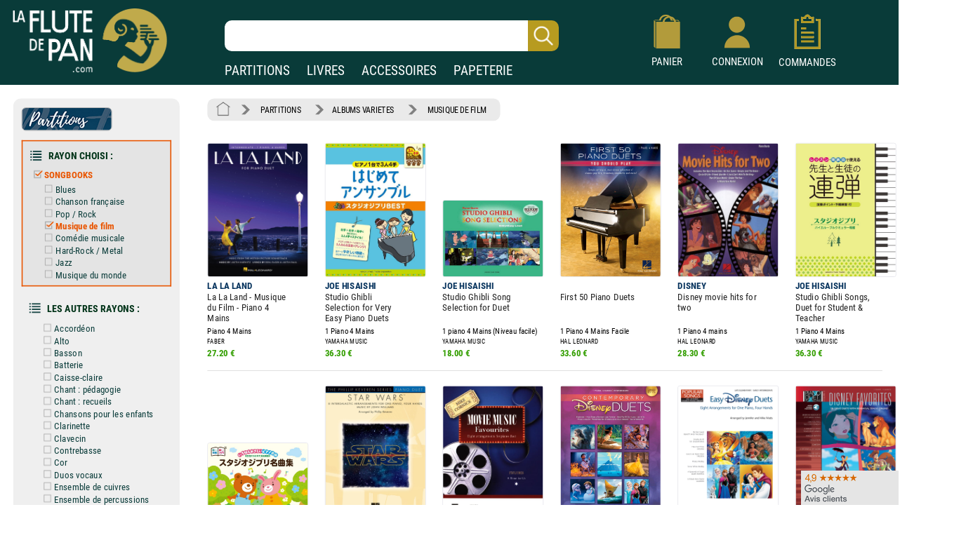

--- FILE ---
content_type: text/html; charset=UTF-8
request_url: https://www.laflutedepan.com/AC1103_0046/page=0001-tri=0/Songbooks-piano-4-mains.html
body_size: 19755
content:
<!DOCTYPE html>
<html lang="fr-fr">
<head>
<meta charset="utf-8"/>
<title>PARTITIONS DE MUSIQUE DE FILM - La Flûte de Pan - laflutedepan.com</title>
<meta name="viewport"content="width=device-width, initial-scale=1, user-scalable=yes">
<meta http-equiv="Vary" content="User-Agent">
<meta http-equiv="Content-Type" content="text/html; charset=UTF-8" />
<meta name="robots" content="index, follow">
<meta name="description" content="" />
<meta name="Keywords" content="BO film,bande originale,bande originale film,musique film,musiques film,films,film,film theme,movie theme,sound track," />
<link rel="shortcut icon" href="/favicon.ico" type="image/x-icon"><link rel="icon" href="/favicon.png" type="image/png"><link rel="apple-touch-icon" type="image/png" href="/touch-icon-iphone.png"><link rel="apple-touch-icon" type="image/png" sizes="152x152" href="/touch-icon-ipad.png"><link rel="apple-touch-icon" type="image/png" sizes="180x180" href="/touch-icon-iphone-retina.png"><link rel="apple-touch-icon" type="image/png" sizes="167x167" href="/touch-icon-ipad-retina.png"><style type="text/css">@font-face {font-family: 'Roboto Condensed';font-style: normal;font-weight: 400;font-display: swap;src: url('https://www.izik1.com/gestion/fonts/FluteDePan400.woff2') format('woff2'), url('https://www.izik1.com/gestion/fonts/FluteDePan400.woff') format('woff'); }@font-face {font-family: 'Roboto Condensed';font-style: normal;font-weight: 700;font-display: swap;src: url('https://www.izik1.com/gestion/fonts/FluteDePan700.woff2') format('woff2'), url('https://www.izik1.com/gestion/fonts/FluteDePan700.woff') format('woff'); }html, body, div, span, applet, object, iframe, h1, h2, h3, h4, h5, h6, p, blockquote, pre, a, abbr, acronym, address, big, cite, code, del, dfn, em, img, ins, kbd, q, s, samp, small, strike, strong, sub, sup, tt, var, b, u, i, center, dl, dt, dd, ol, ul, li, fieldset, form, label, legend, table, caption, tbody, tfoot, thead, tr, th, td, article, aside, canvas, details, embed, figure, figcaption, footer, header, hgroup, menu, nav, output, ruby, section, summary, time, mark, audio, video {margin: auto;padding: 0;border: 0;font-size: 100%;vertical-align: baseline;}table, tbody, tfoot, thead, tr, th, td {vertical-align: middle;}p {margin: 10px 0;}body { line-height: 1;}ol, ul {list-style: none;}blockquote, q { quotes: none;}blockquote:before, blockquote:after, q:before, q:after {content: '';content: none;}table {border-collapse: collapse;border-spacing: 0;}caption,th,td {font-weight: normal;text-align: left;}h1, h2, h3, h4, h5, h6 {clear: both;font-family: 'Trebuchet MS', Verdana, Arial, Helvetica, sans-serif;line-height: 1.1em;}h1 {font-size: 1.9em;}html {overflow-y: scroll;font-size: 100%;-webkit-text-size-adjust: 100%;-ms-text-size-adjust: 100%;}* :focus { outline: 0; }article, aside, details, figcaption, figure, footer, header, hgroup, nav, section { display: block;}audio, canvas, video {display: inline-block;}del { color: #333; }ins {background: #fff9c0;text-decoration: none;}hr {background-color: #ccc;border: 0;height: 1px;margin: 10px 0;border-bottom: solid 1px #fff;border-top: solid 1px #dfdedd;}sub, sup {font-size: 75%;line-height: 0;position: relative;vertical-align: baseline;}sup { top: -0.5em;}sub { bottom: -0.25em; }small { font-size: smaller;}img {border: 0;-ms-interpolation-mode: bicubic;}/* Clearing floats */.clear {clear: both;display: block;}*{font-family: 'Roboto Condensed', sans-serif; font-weight: regular}td.tdimhomefav{vertical-align: bottom; text-align: center}.tdimhomefav{background-color:transparent;width:200px;border-color:#EAEAEA; border-width:0px; border-style:solid}.imghomefav{border-color:#E1E1E8; border-width:1px; border-style:solid;border-radius:1mm;max-height:250px;}.imghomefav:hover{transform;transition:0.2s;border-color:#AAAAAA; border-width:1px; border-style:solid;border-radius:1mm;max-height:250px;}.libhomfavnewsclassique {text-shadow: 2px 2px 2px #BBBBBB;opacity:1;font-family: 'Roboto Condensed', sans-serif; font-weight: 700; font-size: 45px; color: #1B3A39;;line-height:60px;}.libhomfavbest {text-shadow: 2px 2px 2px #BBBBBB;opacity:1;font-family: 'Roboto Condensed', sans-serif; font-weight: 400; font-size: 55px; color: #1B3A39;}.libhomfavnewslivres {text-shadow: 2px 2px 2px #BBBBBB;opacity:1;font-family: 'Roboto Condensed', sans-serif; font-weight: 700; font-size: 45px; color: #1B3A39;line-height:60px;}h1.lib1 {opacity:1;font-family: 'Roboto Condensed', sans-serif; font-weight: 700; font-size: 27px; color: #1B3A39;line-height:25px;}h2.lib2 {padding-top:8px;padding-bottom:4px;opacity:1;font-family: 'Roboto Condensed', sans-serif; font-weight: 400; font-size:19px; color: #1B3A39;line-height:22px}h3.lib3 {padding-bottom:8px;opacity:1;font-family: 'Roboto Condensed', sans-serif; font-weight: 400; font-size:19px; color: #1B3A39;line-height:22px}.unselectable{-webkit-user-select: none;-webkit-touch-callout: none;-moz-user-select: none;-ms-user-select: none;user-select: none;}.selectable{-webkit-user-select: text;-webkit-touch-callout: text;-moz-user-select: text;-ms-user-select: text;user-select: text;}@media print{.noprint{display:none};}.librayon {font-family: 'Roboto Condensed', sans-serif; font-weight: 700; font-size: 20px; color: #083A38;}.libhomelivre {text-shadow: 4px 4px 2px #111111;opacity:0.9;font-family: 'Roboto Condensed', sans-serif; font-weight: 700; font-size: 78px; color: white;}.libhomelivreCoul {font-family: 'Roboto Condensed', sans-serif; font-weight: 700; font-size: 38px; color: #083A38;}.libhomelivre_Small {font-family: 'helvetica', sans-serif; font-weight: 700; font-size: 28px; color: #083A38;}.libhomelivreCoul_Small {font-family: 'helvetica', sans-serif; font-weight: 700; font-size: 28px; color: #083A38;}.librayon2 {position:relative;top:4px; padding-right:20px; white-space:nowrap;font-family: 'Roboto Condensed', sans-serif; font-weight: 700; font-size: 16px; color: #083A38;}h1.bannoir {font-family: 'Roboto Condensed', sans-serif; font-weight: 700; font-size: 30px; color: #083A38;line-height:35px}h2.bannoir {font-family: 'Roboto Condensed', sans-serif; font-weight: 400; font-size: 18px; color: #083A38;line-height:19px}h3.bannoir {font-family: 'Roboto Condensed', sans-serif; font-weight: 400; font-size: 18px; color: #083A38;line-height:30px}h1.bangris {font-family: 'Roboto Condensed', sans-serif; font-weight: 700; font-size: 20px; color: #444444;line-height:35px}h2.bangris {font-family: 'Roboto Condensed', sans-serif; font-weight: 400; font-size: 20px; color: #444444;line-height:22px}h3.bangris {font-family: 'Roboto Condensed', sans-serif; font-weight: 400; font-size: 20px; color: #444444;line-height:40px}a{background-color: transparent; text-decoration: none}.boutique{font-size: 14px; color: #009669; padding-top: 9px}table.center{margin-left: auto; margin-right: auto;}table.left{margin-left: 5px;}table.right2017{text-align:right}td.centertop{vertical-align: top; margin-left: auto; margin-right: auto}td.banner{vertical-align: top; padding-top: 10px; padding-right: 10px; margin-left: auto; margin-right: auto}table.centercenter{vertical-align: center; margin-left: auto; margin-right: auto}td.centercenter{vertical-align: center; text-align:center}td.bottomcenter{vertical-align: bottom; text-align:center}.complement{background-color: #EEEFEF; border: 1px solid #DD5C1D}.tablerech2{background-color: white; border: 0px solid #777777; border-radius:6px}.inputrech{font-weight:400;padding-left:10px;font-size:24px; color:#1f365C; border-width:0px; border-radius:10px; height:42px; width:78%; position:relative;left:-45px;background-image:url('https://www.izik1.com/gestion/imgv3/FindDirectPicto2023.png');background-size:contain;background-position:right;background-repeat:no-repeat;}.inputrech2025{font-weight:400;padding-left:10px;font-size:24px; color:#1f365C; border-width:0px; border-radius:10px; height:42px; width:80%; position:relative;left:0px;top:10px;background-image:url('https://www.izik1.com/gestion/imgv3/FindDirectPicto2023.png');background-size:contain;background-position:right;background-repeat:no-repeat;}.divuniversselect{color:#093b39; font-weight: bold; background-color:white; text-align: center; text-decoration: none;display:inline;text-align:bottom;position:relative;bottom:-2px; border-left: 0px solid white;border-bottom: 0px solid white;border-top: 0px solid white;border-top-right-radius:6px;border-top-left-radius:6px;border-right: 0px solid white;padding-bottom:4px;padding-left:13px;padding-right:13px;padding-top:7px;}.divunivers{display:inline; text-align:bottom;position:relative;bottom:-2px;padding-left:9px;padding-right:9px}a.boutique2019{font-size: 19px; font-weight: normal; color: white; text-align: center; text-decoration: none;}a.boutique2019:hover{text-decoration:underline}a.boutique2019sel{font-size: 19px; font-weight: bold; color: #093b39; text-align: center; text-decoration: none;}a.boutique2019sel:hover{text-decoration:underline}.tablerech{background-color: white; border-top-left-radius:6px; border-bottom-left-radius:6px}.finddirect2017{font-size: 28px; font-weight: normal; padding:1px; border:0px solid #912309; width:700px; height:24px;}::-webkit-input-placeholder{opacity: 1}/*Chrome 56, Safari 9*/: -moz-placeholder{opacity: 1;}/*FF 4-18*/::-moz-placeholder{opacity: 1;}/*FF 19-51*/: -ms-input-placeholder{opacity: 1;}/*IE 10+*/::placeholder{opacity: 1;}/*Modern Browsers*/*:focus::-webkit-input-placeholder{ opacity: 0;}/*Chrome 56, Safari 9*/*:focus:-moz-placeholder{opacity: 0;}/*FF 4-18*/*:focus::-moz-placeholder{opacity: 0;}/*FF 19-50*/*:focus:-ms-input-placeholder{opacity: 0;}/*IE 10+*/*:focus::placeholder { opacity: 0; } /* Modern Browsers */.boutonvertmob {background-color:#219459;-moz-border-radius:6px;-webkit-border-radius:6px;border-radius:6px;display:inline-block;cursor:hand;color:white;font-weight:normal;font-size:18px;padding:11px 16px;text-decoration:none;}.boutonvertmob:hover {background-color:#BABABA;color: #ffffff;}.boutonvertespacepro {background-color:#219459;-moz-border-radius:6px;-webkit-border-radius:6px;border-radius:6px;display:inline-block;cursor:hand;color:white;font-weight:400;font-size:18px;padding:11px 16px;text-decoration:none;}.boutonvertespacepro:hover {cursor:hand;background-color:#BABABA;color: #ffffff;}.boutonsavecompte {background-color:#219459;-moz-border-radius:6px;-webkit-border-radius:6px;border-radius:6px;display:inline-block;cursor:hand;color:white;font-weight:normal;font-size:18px;padding:20px 20px;text-decoration:none;}.boutonsavecompte:hover {background-color:#BABABA;color: #ffffff;}.boutonsavecompte {background-color:#219459;-moz-border-radius:6px;-webkit-border-radius:6px;border-radius:6px;display:inline-block;cursor:hand;color:white;font-weight:normal;font-size:18px;padding:20px 20px;text-decoration:none;}.boutonsavecompte:hover {background-color:#BABABA;color: #ffffff;}.boutoncmdefact {background-color:#219459;-moz-border-radius:6px;-webkit-border-radius:6px;border-radius:6px;display:inline-block;cursor:hand;color:white;width:220px;font-weight:normal;font-size:16px;padding:7px 10px;text-decoration:none;}.boutoncmdefact:hover {background-color:#BABABA;color: #ffffff;}.boutonshowcontenu {background-color:#253E3C;-moz-border-radius:6px;-webkit-border-radius:6px;border-radius:6px;display:inline-block;cursor:hand;color:white;width:168px;font-size:18px;padding:12px 15px;text-decoration:none;}.boutonshowcontenu:hover {cursor:hand;background-color:#555555;color: #ffffff;}.boutonshowcontenu2023 {background-color:#1B3A39;box-shadow : 1px 1px 1px 1px #BABABA;-moz-border-radius:6px;-webkit-border-radius:6px;border-radius:6px;filter:brightness(120%);display:inline-block;cursor:hand;color:white;width:160px;font-size:18px;padding:10px 10px;text-decoration:none;}.boutonshowcontenu2023:hover {cursor:hand;box-shadow : 1px 1px 1px 1px transparent;filter:brightness(180%);color: #ffffff;}.boutoncmdegris {background-color:#DEDEDE;-moz-border-radius:6px;-webkit-border-radius:6px;border-radius:6px;display:inline-block;cursor:hand;color:black;width:220px;font-weight:normal;font-size:16px;padding:7px 10px;text-decoration:none;}.boutoncmdegris:hover {cursor:hand;background-color:#555555;color: #ffffff;}.chevron {padding:6px; opacity:0.5;}table.tableinfofiche {background-color:#F6F6F6;border: solid 2px #888888;width: 260px;-moz-border-radius:12px;-webkit-border-radius:12px;border-radius:12px;display:inline-block;}table.footerlogos {background-color:#F8F8F8;border: solid 1px #DADADA;width: 310px;height:74px;-moz-border-radius:4px;-webkit-border-radius:4px;border-radius:4px;display:inline-block;position:relative;top:8px;}table.tableinfofichedevis {background-color:#F6F6F6;border: solid 2px #888888;width: 250px;-moz-border-radius:12px;-webkit-border-radius:12px;border-radius:12px;display:inline-block;}.boutonnavig {background-color:#093b39;-moz-border-radius:9px;-webkit-border-radius:9px;border-radius:9px;transition:0.1s;display:inline-block;cursor:pointer;color:#ffffff;font-size:17px;padding:9px 6px;text-decoration:none;}.boutonnavig:hover {color:#E95500;}td.topright{vertical-align: top; text-align: right} td.topleft{vertical-align: top; text-align: left}td.bottomcenter{vertical-align: bottom; text-align: center}td.bottomright{vertical-align: bottom; text-align: right}td.bottomleft{vertical-align: bottom; text-align: left}td.centerright{vertical-align: center; text-align: right}td.center{text-align:center}.gris14{font-size: 13px; color: black; font-weight: bold}.news{font-size: 13px; color: white}.newsb{font-size: 13px; color: white; font-weight: bold}td.caserech{padding-left: 60px; color:#912309; font-size: 15px; text-align: center}td.PanierDroite {font-size: 12px; color: black; padding:10px}td.PanierDroite:hover {color: DarkRed}td.PanierTOT {font-size: 14px; color: black; padding:10px}td.PanierTOT:hover {color: DarkRed}td.plansite{vertical-align: top; text-align: left;padding:10px; width:300px;min-width:300px}.plantitre{font-family: 'Roboto Condensed', sans-serif; font-weight: 700; font-size: 26px; color: black}a.lienplan{font-family: 'Roboto Condensed', sans-serif; font-weight: 400; font-size: 13px;color: black; text-decoration: none;line-height:20px}a.lienplan:hover {color: #E95500}a.lienfooter{font-family: 'Roboto Condensed';font-weight: 400; font-size: 18px;color: white; text-decoration: none;line-height:22px}a.lienfooter:hover {color: #E95500}a.lienfooteraide{font-family: 'Roboto Condensed';font-weight: 400; font-size: 18px;color: #F18F1A; text-decoration: none;line-height:22px}a.lienfooteraide:hover {color: white}a.lientop{font-size: 15px;color: white; text-decoration: none;}a.lientop:hover {color: #E95500}td.caserech2014{padding-left: 0px; color:#912309; font-size: 15px; text-align: left; vertical-align:middle}td.caserech2014P{padding-left: 0px; color:#005A3F; font-size: 15px; text-align: left; vertical-align:middle}td.caserech2014L{padding-left: 0px; color:#3279AF; font-size: 15px; text-align: left; vertical-align:middle}td.caserech2014A{padding-left: 0px; color:#007C84; font-size: 15px; text-align: left; vertical-align:middle}td.caserech2014Pap{padding-left: 0px; color:#5FAAAD; font-size: 15px; text-align: left; vertical-align:middle}.finddirect2014{font-size: 15px; font-weight: bold; padding:5px; border:1px solid #912309; width:200px; height:18px;}.finddirect2014P{font-size: 15px; font-weight: bold; padding:5px; border:1px solid #005A3F; width:200px; height:18px;}.finddirect2014A{font-size: 15px; font-weight: bold; padding:5px; border:1px solid #007C84; width:200px; height:18px;}.finddirect2014L{font-size: 15px; font-weight: bold; padding:5px; border:1px solid #3279AF; width:200px; height:18px;}.finddirect2014Pap{font-size: 15px; font-weight: bold; padding:5px; border:1px solid #5FAAAD; width:200px; height:18px;}.finddirect{font-size: 15px; font-weight: bold; padding:5px; border:1px solid #912309; width:200px; height:18px;}.bestautp{font-size: 12px; color: #007558; font-weight: bold;}.bestautl{font-size: 12px; color: #3279AF; font-weight: bold;}.bestauta{font-size: 11px; color: #007C84; font-weight: bold;}.besttitre {font-size: 13px; font-weight: bold; padding-left:20px; padding-right:20px; color: black;}.bestinstr {font-size: 11px; color: black;}.affineacc {vertical-align:top; font-size: 13px; color: #3F98D0; font-weight: bold; line-height: 16px;}td.RechAutpart {padding-right:20px;vertical-align:top; font-size: 17px; color: #06335D; font-weight: bold; line-height: 22px;padding-top:2px;}td.RechAutpap {padding-right:20px;vertical-align:top; font-size: 13px; color: #5FAAAD; font-weight: bold; line-height: 16px;}td.RechAutlivres {padding-right:20px;font-size: 13px; color: #3F98D0; font-weight: bold ;line-height: 16px; vertical-align: top}td.RechAutacc {padding-right:20px;font-size: 13px; color: #009BA3; font-weight: bold; line-height: 16px; vertical-align: top}td.RechTitre {padding-right:40px;font-size: 17px; color: #222222; font-weight: normal; vertical-align: top; line-height: 19px}td.RechEdition {font-size: 12px; color: black;line-height: 18px}td.RechAutpart2022 {vertical-align:top; font-size: 15px; color: #06335D; font-weight: bold; line-height: 22px;}td.RechTitre2022 {font-size: 15px; color: #222222; font-weight: normal; vertical-align: top; line-height: 22px}td.RechAutpart2022Fav {vertical-align:top; font-size: 14px; color: #06335D; font-weight: bold; line-height: 18px;padding-left:5px;padding-right:5px;}td.RechTitre2022Fav {font-size: 16px; font-weight: normal; vertical-align: top; line-height: 23px}.RechInstrFav{font-size: 14px; color: #06335D; font-style:normal}td.AccrocheCol {vertical-align:top; font-size: 22px; color: #06335D; font-weight: normal; line-height: 25px;position:relative;top:6px;}td.RechInstr{font-size: 14px; color: black; font-style:normal;padding-top:6px;padding-bottom: 3px}.CreerCompte {height: 20px; font-size: 13px; color: black; font-weight: normal; padding-bottom: 10px}td.RechPrix {text-align:bottom;height: 26px; font-size: 16px; color: #339E00; font-weight: bold; padding-bottom: 10px}td.RechPrixBest {font-size: 14px; color: #339E00; font-weight: bold; padding-bottom:5px}td.choixpart{font-size: 16px; color: #007558}td.choixliv{font-size: 16px; color: #3F98D0}td.choixacc{font-size: 16px; color: #009BA3}a.lienpart{font-size: 16px; color: #007558; text-decoration: none; font-weight: bold}a.lienliv{font-size: 16px; color: #3F98D0; text-decoration: none; font-weight: bold}a.lienacc{font-size: 16px; color: #009BA3; text-decoration: none; font-weight: bold}div.choixboutique:hover{background:#CAE4EF;transition:0.7s}a.annulerpaiement{font-size: 19px; color: black; text-decoration: none; font-weight: normal}a.annulerpaiement:hover{color: #AED2EC;}.qui{font-size: 17px; color: black;line-height: 24px;vertical-align: top; font-weight: normal; padding: 155px 25px 10px 25px}td.found{font-size: 14px; color:white; padding-left: 20px}td.foundgris{font-size: 13px; color:white; padding-left: 20px}.pagecourante{font-size: 20px; text-decoration:underline;font-weight:bold;text-align: center}.navig{font-size: 18px; color: #4E5952;font-weight:bold;text-align: center;padding:5px}a.navig{font-size: 18px;color: #4E5952; text-decoration: none;text-align: center}a.navig:hover {color:#E95500;text-align: center}.newsautpart {vertical-align:top; font-size: 17px; color: #06335D; font-weight: bold; line-height: 18px; vertical-align: top}.newstit {font-size: 16px; color: #222222; vertical-align: top; line-height: 16px}.newsed {font-size: 13px; color: black;line-height: 20px;}.newsprix {height: 24px; font-size: 13px; color: #339E00; font-weight: bold}.suggestionsaut {vertical-align:top; font-size: 17px; color: #06335D; font-weight: bold; line-height: 24px; vertical-align: top}.suggestionstit {font-size: 16px; color: #222222; vertical-align: top; line-height: 18px;}.suggestionsed {font-size: 14px; color: black;}.suggestionsprix {height: 24px; font-size: 13px; color: #339E00; font-weight: bold}td.suggestionsaut {vertical-align:top; font-size: 17px; color: #06335D; font-weight: bold; line-height: 24px; vertical-align: top}td.suggestionstit {font-size: 16px; color: #222222; vertical-align: top; line-height: 18px;padding-right:20px;}td.suggestionsed {font-size: 14px; color: black;padding-top:12px;padding-bottom:10px;}td.suggestionsprix {height: 24px; font-size: 13px; color: #339E00; font-weight: bold}table.paniertextes {background-color: #F6F6F6; font-size: 14px; line-height: 18px}table.paniertextes2017 {background-color: white; font-size: 14px; line-height: 18px}table.panierglobal{background-color: #F6F6F6; font-size:12px;color: black;}table.panierglobal2017{background-color: white; font-size:18px;color: black;}table.panierfinal{background-color: white; font-size:16px;color: black;}tr.paddingtr20{padding:90px}.FicheArg {font-family: 'Roboto Condensed'; font-size: 18px; line-height: 23px; color: black; background-color: white; padding: 3px;-webkit-user-select: none;-webkit-touch-callout: none;-moz-user-select: none;-ms-user-select: none;user-select: none;}h1.partition {font-family: 'Roboto Condensed'; font-size: 24px; color: #06335D; font-weight: bold; line-height: 32px}h2.partition {font-family: 'Roboto Condensed'; font-size: 22px; color: black; font-weight: bold; line-height: 32px}h3.partition {font-family: 'Roboto Condensed'; font-size: 20px; color: black; font-weight: bold; line-height: 32px}h4.partition {font-family: 'Roboto Condensed'; font-size: 17px; color: black; font-weight: normal; line-height: 32px}h1.partition_ex {font-family: 'Roboto Condensed'; font-size: 24px; color: #06335D; font-weight: bold; line-height: 32px}h2.partition_ex {font-family: 'Roboto Condensed'; font-size: 22px; color: black; font-weight: bold; line-height: 32px}h3.partition_ex {font-family: 'Roboto Condensed'; font-size: 20px; color: black; font-weight: bold; line-height: 32px}h4.partition_ex {font-family: 'Roboto Condensed'; font-size: 17px; color: black; font-weight: normal; line-height: 32px}h5.partition_ex {font-family: 'Roboto Condensed'; font-size: 17px; color: black; font-weight: normal; line-height: 32px}h1.livre {font-family: 'Roboto Condensed'; font-size: 24px; color: #06335D; font-weight: bold; line-height: 32px}h2.livre {font-family: 'Roboto Condensed'; font-size: 22px; color: black; font-weight: bold; line-height: 32px}h3.livre {font-family: 'Roboto Condensed'; font-size: 20px; color: black; font-weight: bold; line-height: 32px}h4.livre {font-family: 'Roboto Condensed'; font-size: 17px; color: black; font-weight: normal; line-height: 32px}h1.livre_ex {font-family: 'Roboto Condensed'; font-size: 24px; color: #06335D; font-weight: bold; line-height: 32px}h2.livre_ex {font-family: 'Roboto Condensed'; font-size: 22px; color: black; font-weight: bold; line-height: 32px}h3.livre_ex {font-family: 'Roboto Condensed'; font-size: 20px; color: black; font-weight: bold; line-height: 32px}h4.livre_ex {font-family: 'Roboto Condensed'; font-size: 17px; color: black; font-weight: normal; line-height: 32px}h5.livre_ex {font-family: 'Roboto Condensed'; font-size: 17px; color: black; font-weight: normal; line-height: 32px}.livrecompos_ex {font-family: 'Roboto Condensed'; font-size: 18px; color: black; font-weight: bold; line-height: 32px}h1.accessoire {font-family: 'Roboto Condensed'; font-size: 24px; color: #06335D; font-weight: bold; line-height: 32px}h2.accessoire {font-family: 'Roboto Condensed'; font-size: 22px; color: black; font-weight: bold; line-height: 32px}h3.accessoire {font-family: 'Roboto Condensed'; font-size: 18px; color: black; font-weight: normal; line-height: 24px}h4.accessoire {font-family: 'Roboto Condensed'; font-size: 17px; color: black; font-weight: normal; line-height: 32px}h5.accessoire {font-family: 'Roboto Condensed'; font-size: 17px; color: black; font-weight: normal; line-height: 32px}h1.papier {font-family: 'Roboto Condensed'; font-size: 24px; color: #06335D; font-weight: bold; line-height: 32px}h2.papier {font-family: 'Roboto Condensed'; font-size: 22px; color: black; font-weight: bold; line-height: 32px}h3.papier {font-family: 'Roboto Condensed'; font-size: 20px; color: black; font-weight: normal; line-height: 32px}h4.papier {font-family: 'Roboto Condensed'; font-size: 17px; color: black; font-weight: normal; line-height: 32px}h5.papier {font-family: 'Roboto Condensed'; font-size: 17px; color: black; font-weight: normal; line-height: 32px}a.rayonfiche {font-size: 15px; color: black; text-decoration: none; padding-right: 3px; line-height: 30px}a.rayonfiche:hover {color: #007558; font-weight: normal}a.rayonfiche_ex {font-size: 15px; font-weight: normal; color: black; text-decoration: none; padding-right: 3px; line-height: 30px}a.rayonfiche_ex:hover {color: #007558; font-weight: normal}h2 {font-size: 15px; color: black; vertical-align: top;font-weight: bold}h3 {font-size: 19px; color: black;font-weight: bold}h4 {font-size: 15px; color: black;font-weight: normal}.FicheSousTit {font-size: 14px; color: #555555}.soustitrefiche {font-size: 18px; color: black; line-height: 22px}.FichePrix {font-size: 15px;color:black; font-weight: bold;line-height: 20px}.contenu2019 {font-size: 16px; color: black;line-height: 21px;}.titresmp3 {font-size: 16px; color: black;padding-left:20px;font-style:italic;position:relative;bottom:8px;}td.paniertop {font-size: 14px; color: black; vertical-align: top; line-height: 18px; padding: 150px 20px 20px 23px}a.validepanier{font-size: 14px; color: black; font-weight: bold; text-decoration: none}a.validepanier:hover{font-size: 14px; color: black; font-weight: bold; text-decoration: none}a.liensniv1_0{font-size: 13px;color: white; text-decoration: none; padding-left: 7px; padding-right: 7px}a.liensniv1_0:hover {font-weight:bold}a.liensniv1sel_0{font-size: 13px;color: white;text-decoration: underline; padding-left: 7px; padding-right: 7px; font-weight: bold}a.liensniv1_1{font-size: 13px;color: white; text-decoration: none; padding-left: 7px; padding-right: 7px}a.liensniv1_1:hover {font-weight:bold}a.liensniv1sel_1{font-size: 13px;color: white;text-decoration: underline; padding-left: 7px; padding-right: 7px; font-weight: bold}a.liensniv1_2{font-size: 13px;color: white; text-decoration: none; padding-left: 7px; padding-right: 7px}a.liensniv1_2:hover {font-weight:bold}a.liensniv1sel_2{font-size: 13px;color: white;text-decoration: none; padding-left: 7px; padding-right: 7px; font-weight: bold}a.liensniv1_8{font-size: 13px;color: white; text-decoration: none; padding-left: 7px; padding-right: 7px}a.liensniv1_8:hover {font-weight:bold}a.liensniv1sel_8{font-size: 13px;color: white;text-decoration: underline; padding-left: 7px; padding-right: 7px; font-weight: bold}a.liensniv2{font-size: 13px;color: #133932; text-decoration: none; padding-left: 7px; padding-right: 7px}a.liensniv2:hover {color: black; font-weight: bold}a.liensniv2sel{font-size: 13px;color: black;text-decoration: underline; padding-left: 7px; padding-right: 7px; font-weight: bold}a.lienstri{font-size: 14px;color: #000000; text-decoration: none; padding-left: 7px; padding-right: 7px}a.lienstri:hover {color:#006446}a.lienstrisel{font-size: 13px;color: #006446; text-decoration: underline; padding-left: 7px; padding-right: 7px}a.lienstrisel:hover {color:#006446}.libtri{font-size: 12px;color: #003318; font-weight: bold}.imghoverfiche{border-color:#D1D1D1; border-width:1px; border-style:solid;border-radius: 1mm;}.imghoverborder{border-color:#D1D1D1; border-width:1px; border-style:solid;border-radius: 1mm;}.imguniversborder{border-color:#A1A1A1;border-width:1px; border-style:solid;border-radius: 2mm;}.periode {font-size: 18px; color: #9C1A29;}.customer{font-size: 14px; font-weight: normal; background-color: inherit; padding:5px; border:0px solid #606C65; width:230px; height:10px;}.erreur {font-size: 14px; padding-left: 15px; color: red;}td.genbottom{font-size: 14px; color: #888888; vertical-align: center; text-align: right; padding-right: 70px;}td.customervalid{font-size: 14px; color: #888888; vertical-align: center; text-align: right; padding-right: 30px;}a.pass{font-size: 14px;color: #717A74; text-decoration: underline}a.pass:hover {color:#C0AA4B}a.pass2{font-size: 14px;color: #717A74;text-decoration: none}a.user{font-size: 14px; font-weight: bold; color: #C0AA4B}a.user:hover{color: #FFFFFF}a.showpanier{font-size: 14px; color: #C0AA4B; font-weight:700}a.showpanier:hover{color: #C0AA4B; text-decoration: underline; font-size: 14px}a.panier{font-size: 12px;color: #C0AA4B; text-decoration: none; padding-left: 10px}a.panier:hover {color:#FFFFFF}a.panier2{font-size: 12px;color: #333333; text-decoration: none;}a.panier2:hover {color:#003318}table.paniertot{font-size: 14px; border:33px solid blue}a.deconnect{font-size: 13px; color: #C1C1C1; text-decoration: none}a.deconnect:hover{font-size: 13px; color: #E95500; text-decoration: none}.titremess {font-size: 14px; padding-left: 15px; color: white; vertical-align: center; text-align: left}.textemess {font-family: Arial; font-size: 14px; padding: 25px; color: #000000; vertical-align: top; text-align: left; line-height: 21px}.textemess2017 {font-size: 18px; padding: 25px; color: #000000; vertical-align: top; text-align: left; line-height: 21px}.comptebold {font-size: 14px; padding-left: 14px; color: #333333; vertical-align: center; text-align: left}.inputclient{font-size: 13px; font-weight: normal;padding-left: 5px; background-color: white; border:1px solid #D1D1D1; width:200px; height:18px;}.inputclient2017{font-size: 15px; font-weight: normal;padding-left: 5px; background-color: white; border:1px solid #D1D1D1; width:340px; height:20px;}.inputclient2017:focus{box-shadow: 0px 0px 6px #E85B22; webkit-box-shadow: 0px 0px 6px #E85B22; moz-box-shadow: 0px 0px 6px #E85B22}.inputclient2022{font-size: 18px; font-weight: normal;padding: 5px; background-color: white; border:1px solid #D1D1D1; width:340px; height:20px;}.inputclient2022:focus{border:1px solid #274467;box-shadow: 0px 0px 8px #C5DFEA; webkit-box-shadow: 0px 0px 2px #C5DFEA; moz-box-shadow: 0px 0px 2px #C5DFEA}td.centercompte{text-align:right;padding-right:33px}td.centercompte2{text-align:right;padding-right:45px}.inputclientconnect{font-size: 20px; font-weight: normal;padding-left: 5px; background-color: white; border:1px solid #D1D1D1; width:257px; height:20px;}.boutongris {background-color:#BABABA;-moz-border-radius:4px;-webkit-border-radius:4px;border-radius:4px;display:inline-block;cursor:hand;color:black;font-weight:normal;font-size:13px;padding:6px 8px;text-decoration:none; position:relative;top:-2px;left:10px}.boutongris:hover {background-color:#777777;color: #ffffff;}.boutongrisclient {background-color:#DADADA;-moz-border-radius:4px;-webkit-border-radius:4px;border-radius:4px;display:inline-block;cursor:hand;color:black;font-weight:normal;font-size:18px;padding:11px 20px;text-decoration:none;}.boutongrisclient:hover {background-color:#777777;color: #ffffff;}.boutongrissuivi {background-color:#DEDEDE;-moz-border-radius:4px;-webkit-border-radius:4px;border-radius:4px;display:inline-block;color:black;font-weight:400;font-size:15px;padding:6px 10px;}.boutongrissuivi:hover {cursor:pointer;cursor:hand;background-color:#BBBBBB;}.boutonfavoris {background-color:#DEDEDE;-moz-border-radius:4px;-webkit-border-radius:4px;border-radius:4px;display:inline-block;color:black;font-weight:400;font-size:18px;line-height:22px;padding:10px 16px;}.boutonfavoris:hover {cursor:pointer;cursor:hand;background-color:#BBBBBB;}.boutonvalid {background-color:#44c767;-moz-border-radius:9px;-webkit-border-radius:9px;border-radius:9px;display:inline-block;cursor:pointer;color:#ffffff;font-size:17px;padding:9px 20px;text-decoration:none;}.boutonvalid:hover {box-shadow: 0px 0px 6px #E85B22;}.boutonvalid2 {font-family: 'Roboto Condensed';background-color:#219459;-moz-border-radius:6px;-webkit-border-radius:6px;border-radius:6px;display:inline-block;cursor:pointer;color:#ffffff;color:white;font-size:18px;padding:10px 20px 10px 20px;text-decoration:none;}.boutonvalid2:hover{color:#222222;}.boutonvertgrand {font-family: 'Roboto Condensed';background-color:#219459;-moz-border-radius:6px;-webkit-border-radius:6px;border-radius:6px;display:inline-block;cursor:pointer;color:#ffffff;color:white;font-size:20px;padding:16px 30px 16px 30px;text-decoration:none;}.boutonvertgrand:hover{color:#222222;}.boutonvalid3 {background-color:#1d71b9;-moz-border-radius:9px;-webkit-border-radius:9px;border-radius:9px;display:inline-block;cursor:pointer;color:#ffffff;font-size:17px;padding:7px 20px;text-decoration:none;}.boutonvalid3:hover {box-shadow: 0px 0px 6px #E85B22;}.boutonbleu {background-color:#3A7FB7;-moz-border-radius:6px;-webkit-border-radius:6px;border-radius:6px;display:inline-block;cursor:hand;color:white;font-weight:normal;font-size:20px;padding:11px 20px;text-decoration:none;}.boutonvertmob:hover {background-color:#BABABA;color: #ffffff;}.boutonvalid4 {background-color:#ef962d;-moz-border-radius:6px;-webkit-border-radius:6px;border-radius:6px;display:inline-block;cursor:pointer;color:white;font-size:18px;padding:10px 20px 10px 20px;text-decoration:none;}.boutonvalid4:hover {color:#222222;}.boutonvaliddevis1 {background-color:#FEA401;-moz-border-radius:6px;-webkit-border-radius:6px;border-radius:6px;display:inline-block;width:120px;text-align:center;cursor:pointer;font-weight:700;color:black;font-size:18px;padding:10px 20px 10px 20px;text-decoration:none;}.boutonvaliddevis1:hover {color:white;}.boutonvalid4inv {background-color:#ef962d;-moz-border-radius:6px;-webkit-border-radius:6px;border-radius:6px;display:inline-block;cursor:pointer;color:black;font-size:18px;padding:10px 20px 10px 20px;text-decoration:none;}.boutonvalid4inv:hover {color:white;}.boutonvalid9inv {background-color:#FFE34B;-moz-border-radius:6px;-webkit-border-radius:6px;border-radius:6px;display:inline-block;cursor:pointer;color:black;font-size:18px;padding:10px 20px 10px 20px;text-decoration:none;}.boutonvalid4inv:hover {color:white;}audio::-webkit-media-controls-panel{background-color:#DADADA;}.boutonvalid5 {background-color:#fc5353;-moz-border-radius:9px;-webkit-border-radius:9px;border-radius:9px;display:inline-block;cursor:pointer;color:#333333;font-size:17px;padding:7px 20px;text-decoration:none;}.boutonvalid5i:hover {box-shadow: 0px 0px 6px #E85B22;}a.news{font-size: 10px;color: #717A74; text-decoration: none}a.news:hover {color:#C0AA4B}.absmiddle{vertical-align:middle; padding-left: 56px}td.clcol1{color: black; width: 160px;font-size: 14px; font-weight: bold; text-align: right; padding-right: 12px; padding-bottom: 8px;}td.clcol2{color: #3A7FB7; width: 300px;text-align: left; padding-bottom: 8px}td.clcol3{color: black; width: 90px;font-size: 14px; font-weight: bold; text-align: right; padding-right: 12px; padding-bottom: 8px;}td.clcol12017{color: #222222; width: 200px;font-size: 15px; font-weight: normal; text-align: right; padding-right: 12px; padding-bottom: 8px;}td.clcol22017{color: #3A7FB7; width: 320px;text-align: left; padding-bottom: 8px}td.clcol32017{color: #222222; width: 110px;font-size: 15px; font-weight: n; text-align: right; padding-right: 12px; padding-bottom: 8px;}td.clcol12022{color: #222222; width: 200px;font-size: 18px; font-weight: normal; text-align: right; padding-right: 12px; padding-bottom: 8px;}td.clcol22022{color: #3A7FB7; width: 320px;text-align: left; padding-bottom: 8px}td.clcol32022{color: #222222; width: 110px;font-size: 18px; font-weight: n; text-align: right; padding-right: 12px; padding-bottom: 8px;}td.newpass{color: #666666; width: 172px;font-size: 15px; font-weight: normal; text-align: right; padding-right: 12px; padding-bottom: 8px;}td.boutiqueGTitre{line-height:16px;font-weight:bold;vertical-align:top;text-align:right;font-size: 24px;color: black;padding:15px}.boutiqueGTexte{font-family:helvetica;line-height:12px;font-weight:normal;vertical-align:top;text-align:right;font-size: 13px;color: blqck}table.pointretrait{font-size: 15px; color: #06335D};td.clcol1bis{color: #3A7FB7; width: 220px;font-size: 13px; text-align: right; padding-right: 12px; padding-bottom: 8px;}td.clcol2bis{color: #3A7FB7; width: 200px;text-align: left; padding-bottom: 8px}td.clcol3bis{color: #3A7FB7; width: 190px;font-size: 13px; text-align: right; padding-right: 12px; padding-bottom: 8px;}td.clcol12017Err{color: red; width: 120px;font-size: 15px; font-weight: normal; text-align: right; padding-right: 12px; padding-bottom: 8px;}td.clcol32017Err{color: red; width: 110px;font-size: 15px; font-weight: n; text-align: right; padding-right: 12px; padding-bottom: 8px;}.menucust{font-size: 15px; font-weight: normal;padding-left: 5px; background-color: white; border:1px solid #D1D1D1; width:268px; height:22px;}.paniertop{font-size: 12px;color: #C0AA4B; vertical-align: middle }.titrefiltre{font-size: 18px; color: #003318; text-decoration: none; font-weight: bold; line-height: 34px;}a.liensfiltre{font-size: 16px; color: #003318; text-decoration: none; position:relative;top:-2px}a.liensfiltre:hover {color:#E95500}a.liensfiltresel{font-weight:bold;font-size: 16px; color: #E95500; text-decoration: none; position:relative;top:-2px}.checkjb{width:16px;padding-top:0px;padding-bottom:0px;padding-left:10px;padding-right:3px;}.checkjbfind{width:16px;padding-top:0px;padding-bottom:-4px;padding-left:4px;padding-right:3px;}a.accueil{font-size: 16px; line-height: 17px; color: #3A7FB7; text-decoration: none; position:relative;top:1px}a.accueil:hover {color:#}.checkbon{width:22px;padding-top:0px;padding-bottom:0px;padding-left:10px;padding-right:6px;position:relative;top:2px;}a.liensbon{color:black;font-size: 21px; line-height: 30px; text-decoration: none;position:relative;top:0px}a.liensbon:hover {color:#E95500}.checkfavoris{width:18px;padding-top:0px;padding-bottom:0px;padding-left:0px;padding-right:5px;position:relative;top:3px;}a.lienfavori{font-family: 'Roboto Condensed', sans-serif; font-weight: 400; font-size: 16px;color: black; text-decoration: none;line-height:20px}a.lienfavori:hover {color: #E95500}a.lienfavorisel{font-family: 'Roboto Condensed', sans-serif; font-weight: 700; font-size: 16px;color: #E95500; text-decoration: none;line-height:20px}a.lienfavorisel:hover {color: #E95500}.titreservices{color:#1F365C;text-decoration:underline;font-size:22px;font-weight:700;}.lieninactif{font-size: 14px; line-height: 15px; color: #D1D1D1; position:relative;top:-2px;}.titresousfiltre{font-size: 14px; color: black; font-weight:bold; text-decoration:underline}a.liensfiltreniv1{font-weight:bold; font-size: 17px; line-height: 30px; color: #093b39; text-decoration: none;position:relative;top:-2px}a.liensfiltreniv1:hover {color:#E95500}a.liensfiltreniv1sel{font-weight:bold;font-size: 17px; color: #E95500; line-height: 30px; text-decoration: none;position:relative;top:-2px}a.liensfiltreniv2{font-size: 17px; line-height: 20px; color: #093b39; text-decoration: none;position:relative;top:-2px}a.liensfiltreniv2:hover {color:#E95500}a.liensfiltreniv2sel{font-weight:bold;font-size: 17px; color: #E95500; line-height: 20px; text-decoration: none;position:relative;top:-2px}a.liensfiltreniv2first{font-size: 17px; line-height: 17px; color: #093b39; text-decoration: none;position:relative;top:-2px}a.liensfiltreniv2first:hover {color:#E95500}a.liensfiltreniv2firstsel{font-weight:bold; font-size: 17px; color: #E95500; line-height: 20px; text-decoration: none;position:relative;top:-2px}a.liensfiltreniv3{font-size: 16px; line-height: 18px; color: #093b39; text-decoration: none; position:relative;top:-2px}a.liensfiltreniv3:hover {color:#E95500}a.liensfiltreniv3sel{font-weight:bold; color: #E95500; font-size: 16px; line-height: 18px; text-decoration: none; position:relative;top:-2px}a.liensfiltreniv3sel:hover{color:#D1D1D1}a.liensfiltreniv2part{font-weight:bold;font-size: 16px; line-height: 25px; color: #093b39; text-decoration: none;position:relative;top:-2px}a.liensfiltreniv2part:hover {color:#D1D1D1}a.liensfiltreniv2partsel{font-weight:bold;font-size: 16px; line-height: 25px; color: #E95500; text-decoration: none;position:relative;top:-2px}a.liensfiltreniv2partfirst{font-weight:bold;font-size: 16px; line-height: 25px; color: #093b39; text-decoration: none;position:relative;top:-1px}a.liensfiltreniv2partfirst:hover {color:#D1D1D1}a.liensfiltreniv2partfirstsel{font-weight:bold;font-size: 16px; line-height: 25px; color: #E95500; text-decoration: none;position:relative;top:-2px}a.lp2{font-weight:normal;font-size: 17px; line-height: 22px; color: #093b39; text-decoration: none;position:relative;top:-2px}a.lp2:hover {color:#E95500}a.lp2sel{font-weight:bold;font-size: 17px; line-height: 22px; color: #E95500; text-decoration: none;position:relative;top:-2px}.logodiff{border-color:#D1D1D1; border-width:0px; border-style:solid;padding:4px;background-color:#D1D1D1;}.librech{font-size: 15px; line-height: 21px; color: #3A7FB7; font-weight: bold}a.liensfiltretheme{font-size: 15px; line-height: 21px; color: #3A7FB7; text-decoration: none; text-align: top}a.liensfiltretheme:hover {color:#007558}a.liensfiltremod{font-size: 14px; line-height: 18px; color: #606C65; text-decoration: none; line-height: 28px}a.liensfiltremod:hover {color:#007558}/*.filtrechoisi{font-size: 14px; color: #911309;padding-top:8px; padding-bottom: 0px}*/.filtrechoisi{font-size: 14px; color: #3A7FB7;padding-top:0px; padding-bottom: 0px}.filtretexte{font-size: 13px; color: black;}.FicheGar {font-size: 11px; color: #003318; position:relative;top:5px}.FicheGarNew {font-size: 11px; color: #003318; font-weight: bold}.FicheGarNew12 {font-size: 12px; color: #003318}.panierpad {padding: 8px 8px 8px 8px}.panieraut {font-size: 10px; color: #C0AA4B;line-height: 25px; padding-right:7px}.panierinst {font-size: 10px; color: #C0AA4B; padding-right:7px}.paniertit {font-size: 10px; color: #FFFFFF;padding-right:7px}.panierprix {font-size: 11px; color: #FFFFFF;padding-right:7px}.paiementtop  { color: black; font-size: 14px; font-family: Arial; font-weight: bold }.paiementsmall  { color: black; font-size: 10px; font-family: Arial }.paimenterreur {font-size: 12px; color: #850600; font-family: Arial}.checkfiltres {font-size: 10px; color: #C0AA4B; padding-left:8px; line-height:15px}.FicheDispo {font-size: 14px; color: #003318; font-family: Arial}.FicheContenu{font-size: 12px; color: #4E5952; font-family: Verdana;display: block; padding-right: 20px}.PanierFiche {font-size: 11px; color: #4E5952}.LienFiche {font-size: 16px; color: black}.BiseauHome {font-size: 11px; color: #FFFFFF; padding-left: 17px}.BiseauHomeVert {font-size: 11px; color: #003318; padding-left: 17px}.blocfdptop{font-size: 11px; color: #003318; padding-left: 17px; padding-right: 15px; padding-top: 7px}.blocfdptop2{font-size: 11px; color: #003318; padding-left: 4px; padding-top: 2px}input.cb { color: black; background-color: transparent; border-width: 0 }.TitreBiseau {font-size: 13px; color: #003318}.TitreBiseauErreur {font-size: 13px; color: #850600}.InfoCompte  { color: black; font-size: 14px; font-family: Verdana; padding: 20px }.InfoCompteOK {font-size: 16px; color: #006446; font-family: Verdana}.InfoCompteErr {font-size: 16px; color: #850600; font-family: Verdana}.Tri {font-size: 15px; color: black; text-align: center}.Puce {font-size: 11px; color: #003318}.Or12{font-size: 12px; color: #C0AA4B}a.liensgen{font-size: 10px;color: white; text-decoration: none}a.liensgen:hover {color:#C0AA4B}a.liensgenv{font-size: 10px;color: #003318; text-decoration: none}a.liensgenv:hover {color:#C0AA4B}a.bloc{font-size: 11px;color: #003318; text-decoration: none}a.bloc:hover{color:#C0AA4B}a.liensgenb{font-size: 10px;color: #003318; text-decoration: none}a.liensgenb:hover {color:white}a.lienscont{font-size: 11px;color: #003318; text-decoration: none}a.lienscont:hover {color:#006446}a.lienliste{text-decoration: none}.detcmde{font-size: 12px;color: #003318; text-align: left}a.liensfact{font-size: 13px;color: black; text-decoration: none}a.liensfact:hover{font-size: 13px;color:#C30B36; text-decoration: none}a.connect{font-size: 9px;color: white; text-decoration: none; padding-left: 5px}a.connect:hover {color:#C0AA4B}a.connectb{font-size: 9px;color: #003318; text-decoration: none; padding-left: 5px}a.connectb:hover {color:#C0AA4B}a.connectc{font-size: 12px;color: #003318; text-decoration: none; padding-left: 5px}a.connectc:hover {color:#C0AA4B}a.connectd{font-size: 12px;color: #003318; text-decoration: none; padding-left: 5px}a.connectd:hover {color:#006446}a.cond{font-size: 18px;color: #333333; text-decoration: underline;}a.cond:hover {color:#E95500}.zoomarticle {height: auto;float: left;margin-bottom: 1.65em;margin-left: 3%;-webkit-box-sizing: border-box;-moz-box-sizing: border-box;box-sizing: border-box;list-style: none;} .article_big_img {width: 166.222px;height: 237.222px;overflow: hidden;padding: 3px;} .article_big_img > img {width: 166.222px;height: 237.222px;transition: all 1s;-moz-transition: all 1s;-webkit-transition: all 1s;-o-transition: all 1s;} .zoomarticle:hover > .article_big_img > img {transform: scale(1.10);-ms-transform: scale(1.10);-webkit-transform: scale(1.10);-o-transform: scale(1.10);-moz-transform: scale(1.10);}a.titrecompteclient{font-size: 17px;color:#C1C1C1;text-decoration: none}a.titrecompteclient:hover{color:orange}tr.logopaie {cursor:pointer;font-size: 18px;line-height: 24px;}tr.logopaie:hover {background-color: lightblue;transition:0.5s;}tr.logopaie:hover {background-color: #c1f3ff;transition:0.6s;}tr.logopaiesansbleu {line-height: 24px;}tr.logopaiesansbleu {font-size: 20px;}tr.selectpoint {cursor:pointer}tr.selectpoint:hover {background-color:#ebf2fe;transition:0.0s}span.selenvoi {cursor:pointer;padding-top:10px;padding-bottom:10px;padding-right:20px;}span.selenvoi:hover {background-color: lightblue;transition:0.8s;}@keyframes animcoul{from, to{color: green;}20%{color:black;}40%{color:green;}60%{color:black;}80%{color:green;}100%{color:black;}}@keyframes animblink{from, to{color: green;}20%{color:transparent;}40%{color:green;}60%{color:transparent;}80%{color:green;}100%{color:transparent;}}span.couleurblink {color: green;animation: animblink 1s;}a.lienneutre{color: #3A7FB7; text-decoration: none}a.lienneutre:hover {color: #E95500}a.decouverte{color: #3A7FB7; text-decoration:none;position:relative;left:40px;top:-5px;font-size:16px;font-weight:700;}a.decouverte:hover {color: #E95500}a.decouverteBig{color: #3A7FB7; text-decoration:none;position:relative;left:40px;top:-5px;font-size:20px;font-weight:700;}a.decouverteBig:hover {color: #E95500}.presentationedition{font-size:18px;line-height:22px;}.garanti{color:#349E01;font-size:22px;font-weight:bold;line-height:1.5em;}</style>
<script language=javascript>
function paradiseajax(cible,action) {action = action+'/'+ Math.round(Math.random()*1000000);if (window.XMLHttpRequest){req = new XMLHttpRequest();req.onreadystatechange = function() {reponseajax(cible);};req.open("GET",'/4daction/'+action ,true);req.send(null);}}function reponseajax(cible) {if (req.readyState == 4) {if (req.status == 200) {results = req.responseText;document.getElementById(cible).innerHTML = results;}}}function paradiseajaxreload(cible,action) {action = action+'/'+ Math.round(Math.random()*1000000);if (window.XMLHttpRequest){req = new XMLHttpRequest();req.onreadystatechange = function() {reponseajax(cible);};req.open("GET",'/4daction/'+action ,true);req.send(null);}}function reponseajax(cible) {if (req.readyState == 4) {if (req.status == 200) {results = req.responseText;if (results == 'reloadfdp'){location.reload();}else{document.getElementById(cible).innerHTML = results;}}}}function paradisecallpanier(action) {action = action+'/'+ Math.round(Math.random()*1000000);if (window.XMLHttpRequest){req = new XMLHttpRequest();req.onreadystatechange = function() {redirect();};req.open("GET",'/4daction/'+action ,true);req.send(null);}}function redirect(cible) {if (req.readyState == 4) {if (req.status == 200) {results = req.responseText;if(results=='OK')window.location.href='https://www.laflutedepan.com/mon-panier.html'}}}function paradisecall(action) {action = action+'/'+ Math.round(Math.random()*1000000);if (window.XMLHttpRequest){req = new XMLHttpRequest();req.open("GET",'/4daction/'+action ,true);req.send(null);}}
</script>
<script language=javascript>
function effiltres() {document.getElementById('page').value='0001';document.getElementById('tri').value='0';document.getElementById('stylemusical').value='';document.getElementById('filtreedition').value='';document.getElementById('edition').value='';document.getElementById('rayonrech').value='';document.getElementById('difficulte').value='';document.getElementById('liste').value='';document.getElementById('set').value='';document.getElementById('boutique').value='';document.getElementById('collection').value='';document.getElementById('vignette').value='';document.getElementById('periode').value='';document.getElementById('digital').value='0';document.getElementById('instrument').value='';document.recherche1.submit();}
function effiltresbasic() {document.getElementById('page').value='0001';document.getElementById('tri').value='0';document.getElementById('stylemusical').value='';document.getElementById('rayonrech').value='';document.getElementById('difficulte').value='';document.getElementById('liste').value='';document.getElementById('boutique').value='';document.getElementById('filtreedition').value='';document.getElementById('vignette').value='';document.getElementById('periode').value='';document.getElementById('instrument').value='';document.getElementById('digital').value='0';document.recherche1.submit();}
</script>

<style type="text/css">@media only screen and (max-width :1650px) {#footer {width: 156%;}#innerbody {position: absolute; left: 781px;top: 122px;margin-left: -800px;width: 1100px; transform: scale(0.85);-ms-transform:scale(0.85);-webkit-transform:scale(0.95);-moz-transform:scale(0.85);transform-origin: 40% 0%;-ms-transform-origin: 40% 0%;-webkit-transform-origin: 40% 0%;-moz-transform-origin: 40% 0%;transition: transform 300ms ease-in-out 0ms;}@media only screen and (max-width :1530px) {#footer {width: 220%; transform: scale(1.12);-ms-transform:scale(1.12);-webkit-transform:scale(1.12);-moz-transform:scale(1.12);width: 166%;}#innerbody {position: absolute; left: 740px;top: 124px;margin-left: -800px;width: 1100px; transform: scale(0.85);-ms-transform:scale(0.85);-webkit-transform:scale(0.85);-moz-transform:scale(0.85);transform-origin: 40% 0%;-ms-transform-origin: 40% 0%;-webkit-transform-origin: 40% 0%;-moz-transform-origin: 40% 0%;transition: transform 300ms ease-in-out 0ms;}@media only screen and (max-width :1380px) {#footer {width: 200%; transform: scale(1.2);-ms-transform:scale(1.2);-webkit-transform:scale(1.2);-moz-transform:scale(1.2);}#innerbody {position: absolute; left:728px;top:124px;margin-left: -800px;width: 800px; transform: scale(0.79);-ms-transform:scale(0.79);-webkit-transform:scale(0.79);-moz-transform:scale(0.79);transform-origin: 40% 4%;-ms-transform-origin: 40% 4%;-webkit-transform-origin: 40% 0%;-moz-transform-origin: 40% 4%;transition: transform 300ms ease-in-out 0ms;}}</style>
<script type="application/ld+json">{"@context" : "http://schema.org","@type" : "Organization","name" : "LA FLUTE DE PAN","url" : "https://www.laflutedepan.com","logo" : "https://www.izik1.com/gestion/imgv3/logoHomeFDP_2019.png","sameAs" : ["https://twitter.com/flutedepan","https://www.facebook.com/laflutedepan/","https://www.instagram.com/laflutedepan/"],"address": {"@type": "PostalAddress","streetAddress": "49 rue de Rome","addressRegion": "","postalCode": "75008","addressLocality": "Paris","addressCountry": "FR"}}</script>

</head><body width=100% leftmargin=0 marginwidth=0 topmargin=0 marginheight=0><div id=topstd style="display:inline;"><table align=left height=121 bgcolor=#093b39 width=100% cellspacing=0 cellpadding=0 style="min-width:100vh;max-widh:100vw;"><tr><td width=320 style="width:5cm;min-width:320px;max-width:320px;"><a href=/><img src=https://www.izik1.com/gestion/imgv3/logoHomeFDP_2019.png width=220 height=95 border=0 alt="Logo de la Flute de Pan" style="padding-right:100px;padding-left:18px;position:relative;top:-1px;"></a></td><td style="min-width:580px;"><input type=hidden name=xIdSession id=xIdSession><input type=hidden name=xUserRef><form name=recherche1 method=get action=/recherche><input type=hidden id=tri name=tri value=0><input type=hidden id=page name=page value=0001><input type=hidden id=boutique name=boutique value=0><input type=hidden id=collection name=collection value=""><input type=hidden id=set name=set value=""><input type=hidden id=liste name=liste value=""><input type=hidden id=vignette name=vignette value=""><input type=hidden id=periode name=periode value=""><input type=hidden id=stylemusical name=stylemusical value=""><input type=hidden id=difficulte name=difficulte value=""><input type=hidden id=rayonrech name=rayonrech value=""><input type=hidden id=instrument name=instrument value=""><input type=hidden id=edition name=edition value=""><input type=hidden id=digital name=digital value="0"><input type=hidden id=filtreedition name=filtreedition value=""><input id=inputrech aria-label="Recherche dans notre catalogue" class=inputrech2025 onChange="javascript:effiltres();" id=champRecherche type=text autocomplete=off name=motcle value=""><img width=42 height=42 src=https://www.izik1.com/gestion/imgv3/imagetransp.png alt="Recherche sur laflutedepan.com" onclick="javascript:effiltres();" style=cursor:pointer;cursor:hand;position:relative;top:20px;left:-85px><script language=javascript>document.getElementById('inputrech').focus();champrech = document.getElementById('inputrech');champrech.setSelectionRange(1000,2000);champrech.addEventListener('keydown',(event)=>{if(event.key==="Escape"){champrech.value='';}});</script>
</form><br><br><div style=position:relative;top:-4px;><a href=https://www.laflutedepan.com/partitions class=boutique2019>PARTITIONS</a>&nbsp;&nbsp;&nbsp;&nbsp;&nbsp;&nbsp;<a href=https://www.laflutedepan.com/livres class=boutique2019>LIVRES</a>&nbsp;&nbsp;&nbsp;&nbsp;&nbsp;&nbsp;<a href=https://www.laflutedepan.com/accessoires class=boutique2019>ACCESSOIRES</a>&nbsp;&nbsp;&nbsp;&nbsp;&nbsp;&nbsp;<a href=https://www.laflutedepan.com/papeterie class=boutique2019>PAPETERIE</a></td><td width=450><table align=left cellspacing=0 cellpadding=0 style="position:relative;top:-16px;"><tr><td width=100 nowrap=nowrap class=center><a class=lientop href=https://www.laflutedepan.com/mon-panier.html style="position:relative;top:-2px;"><div id=paniertop style="z-index:1;position:relative;top:52px;left:1px;color:black;font-size:18px;"> </div><img src=https://www.izik1.com/gestion/imgv3/panier2019.png alt="mon panier" border=0 width=70 height=70 style=position:relative;top:3px;><br>&nbsp;&nbsp;&nbsp;PANIER&nbsp;&nbsp;&nbsp;</a></b></td><td width=100 class=center><br><br><a class=lientop href=https://www.laflutedepan.com/connexion.html><img src=https://www.izik1.com/gestion/imgv3/moncompte2019.png alt="Mon Compte" border=0 width=70 height=70 style="position:relative;top:-5px;"><br><span style=position:relative;top:-9px>&nbsp;&nbsp;&nbsp;CONNEXION&nbsp;&nbsp;&nbsp;</a></span><br></td><td width=100 class=center><br><br><a class=lientop href=https://www.laflutedepan.com/connexion-commandes.html><img src=https://www.izik1.com/gestion/imgv3/pictocommandes.png alt="Mes commandes" border=0 width=50 height=50 style="position:relative;top:-6px;"><br><span style=position:relative;top:2px>&nbsp;&nbsp;&nbsp;COMMANDES&nbsp;&nbsp;&nbsp;</a></span></td><td width=20 class=center style="min-width:20px;max-width:20px;"></td></tr></table></td><td width=500>&nbsp;</td></tr></table></div><div id=innerbody><table height=5 class=center width=100% cellspacing=0 cellpadding=0><tr><td></td></tr></table><br><table bgcolor=white class=left valign=top width=100% cellspacing=0 cellpadding=0><tr><td style=width:20px;min-width:20px></td><td class=topleft style="width:300px;min-width:300px;"><table bgcolor=#EFEFEF class=left valign=top width=100% cellspacing=0 cellpadding=0; style="width:300px;min-width:300px;border-radius:14px;"><tr><td style=padding-left:15px><br><img class=imguniversborder src=https://www.izik1.com/gestion/imgv3/Univers0.png height=40><br><table bgcolor=#E4E4E4 align=left cellspacing=0 cellpadding=0 style="width:270px;max-width:270px;min-width:270px;position:relative;top:14px;border-width:2px;border-style:solid;border-color:#E95500;"><tr><td style=padding:6px>&nbsp;&nbsp;<img src=https://www.izik1.com/gestion/imgv3/PictoListe.png alt="Rayon choisi" width=20 style="opacity:1; position:relative;top:3px">&nbsp;&nbsp;&nbsp;<span class=titrefiltre style=line-height:42px;>RAYON CHOISI :</span><br>&nbsp;<a class=liensfiltreniv1sel href=https://www.laflutedepan.com/partitions><img class=checkjb src=https://www.izik1.com/gestion/imgv3/checkedorbi.png>SONGBOOKS</a><br>&nbsp;&nbsp;&nbsp;&nbsp;&nbsp;&nbsp;<a class=lp2 href=https://www.laflutedepan.com/AA1107/page=0001-tri=0/blues-albums-varietes-partition.html><img class=checkjb src=https://www.izik1.com/gestion/imgv3/check.png>Blues</a><br>&nbsp;&nbsp;&nbsp;&nbsp;&nbsp;&nbsp;<a class=lp2 href=https://www.laflutedepan.com/AA1101/page=0001-tri=0/chanson-francaise-albums-varietes-partition.html><img class=checkjb src=https://www.izik1.com/gestion/imgv3/check.png>Chanson française</a><br>&nbsp;&nbsp;&nbsp;&nbsp;&nbsp;&nbsp;<a class=lp2 href=https://www.laflutedepan.com/AA1102/page=0001-tri=0/pop-/-rock-albums-varietes-partition.html><img class=checkjb src=https://www.izik1.com/gestion/imgv3/check.png>Pop / Rock</a><br>&nbsp;&nbsp;&nbsp;&nbsp;&nbsp;&nbsp;<a class=lp2sel href=https://www.laflutedepan.com/partition-de-musique-albums-varietes.html><img class=checkjb src=https://www.izik1.com/gestion/imgv3/checkedorbi.png>Musique de film</a><br>&nbsp;&nbsp;&nbsp;&nbsp;&nbsp;&nbsp;<a class=lp2 href=https://www.laflutedepan.com/AA1104/page=0001-tri=0/comedie-musicale-albums-varietes-partition.html><img class=checkjb src=https://www.izik1.com/gestion/imgv3/check.png>Comédie musicale</a><br>&nbsp;&nbsp;&nbsp;&nbsp;&nbsp;&nbsp;<a class=lp2 href=https://www.laflutedepan.com/AA1108/page=0001-tri=0/hard-rock-/-metal-albums-varietes-partition.html><img class=checkjb src=https://www.izik1.com/gestion/imgv3/check.png>Hard-Rock / Metal</a><br>&nbsp;&nbsp;&nbsp;&nbsp;&nbsp;&nbsp;<a class=lp2 href=https://www.laflutedepan.com/AA1105/page=0001-tri=0/jazz-albums-varietes-partition.html><img class=checkjb src=https://www.izik1.com/gestion/imgv3/check.png>Jazz</a><br>&nbsp;&nbsp;&nbsp;&nbsp;&nbsp;&nbsp;<a class=lp2 href=https://www.laflutedepan.com/AA1106/page=0001-tri=0/musique-du-monde-albums-varietes-partition.html><img class=checkjb src=https://www.izik1.com/gestion/imgv3/check.png>Musique du monde</a><br></td></tr></table><br><table align=left cellspacing=0 cellpadding=0 style=position:relative;top:15px><tr><td style=padding:6px><br>&nbsp;&nbsp;<img src=https://www.izik1.com/gestion/imgv3/PictoListe.png alt="Les autres rayons" width=20 style="opacity:0.9; position:relative;top:3px">&nbsp;&nbsp;&nbsp;<span class=titrefiltre>LES AUTRES RAYONS :</span><p>&nbsp;&nbsp;&nbsp;&nbsp;&nbsp;&nbsp;<a class=lp2 href=https://www.laflutedepan.com/AA0604/page=0001-tri=0/accordeon-piano-&-claviers-partition.html><img class=checkjb src=https://www.izik1.com/gestion/imgv3/check.png>Accordéon</a><br>&nbsp;&nbsp;&nbsp;&nbsp;&nbsp;&nbsp;<a class=lp2 href=https://www.laflutedepan.com/AA0102/page=0001-tri=0/alto-cordes-partition.html><img class=checkjb src=https://www.izik1.com/gestion/imgv3/check.png>Alto</a><br>&nbsp;&nbsp;&nbsp;&nbsp;&nbsp;&nbsp;<a class=lp2 href=https://www.laflutedepan.com/AA0204/page=0001-tri=0/basson-vents-partition.html><img class=checkjb src=https://www.izik1.com/gestion/imgv3/check.png>Basson</a><br>&nbsp;&nbsp;&nbsp;&nbsp;&nbsp;&nbsp;<a class=lp2 href=https://www.laflutedepan.com/AA0506/page=0001-tri=0/batterie-percussion-partition.html><img class=checkjb src=https://www.izik1.com/gestion/imgv3/check.png>Batterie</a><br>&nbsp;&nbsp;&nbsp;&nbsp;&nbsp;&nbsp;<a class=lp2 href=https://www.laflutedepan.com/AA0505/page=0001-tri=0/caisse-claire-percussion-partition.html><img class=checkjb src=https://www.izik1.com/gestion/imgv3/check.png>Caisse-claire</a><br>&nbsp;&nbsp;&nbsp;&nbsp;&nbsp;&nbsp;<a class=lp2 href=https://www.laflutedepan.com/AA0401/page=0001-tri=0/pedagogie-chant-partition.html><img class=checkjb src=https://www.izik1.com/gestion/imgv3/check.png>Chant : pédagogie</a><br>&nbsp;&nbsp;&nbsp;&nbsp;&nbsp;&nbsp;<a class=lp2 href=https://www.laflutedepan.com/AA0402/page=0001-tri=0/recueils-chant-partition.html><img class=checkjb src=https://www.izik1.com/gestion/imgv3/check.png>Chant : recueils</a><br>&nbsp;&nbsp;&nbsp;&nbsp;&nbsp;&nbsp;<a class=lp2 href=https://www.laflutedepan.com/AA0407/page=0001-tri=0/pour-enfants-chant-partition.html><img class=checkjb src=https://www.izik1.com/gestion/imgv3/check.png>Chansons pour les enfants</a><br>&nbsp;&nbsp;&nbsp;&nbsp;&nbsp;&nbsp;<a class=lp2 href=https://www.laflutedepan.com/AA0202/page=0001-tri=0/clarinette-vents-partition.html><img class=checkjb src=https://www.izik1.com/gestion/imgv3/check.png>Clarinette</a><br>&nbsp;&nbsp;&nbsp;&nbsp;&nbsp;&nbsp;<a class=lp2 href=https://www.laflutedepan.com/AA0602/page=0001-tri=0/clavecin-piano-&-claviers-partition.html><img class=checkjb src=https://www.izik1.com/gestion/imgv3/check.png>Clavecin</a><br>&nbsp;&nbsp;&nbsp;&nbsp;&nbsp;&nbsp;<a class=lp2 href=https://www.laflutedepan.com/AA0105/page=0001-tri=0/contrebasse-cordes-partition.html><img class=checkjb src=https://www.izik1.com/gestion/imgv3/check.png>Contrebasse</a><br>&nbsp;&nbsp;&nbsp;&nbsp;&nbsp;&nbsp;<a class=lp2 href=https://www.laflutedepan.com/AA0302/page=0001-tri=0/cor-cuivres-partition.html><img class=checkjb src=https://www.izik1.com/gestion/imgv3/check.png>Cor</a><br>&nbsp;&nbsp;&nbsp;&nbsp;&nbsp;&nbsp;<a class=lp2 href=https://www.laflutedepan.com/AA0408/page=0001-tri=0/duos-chant-partition.html><img class=checkjb src=https://www.izik1.com/gestion/imgv3/check.png>Duos vocaux</a><br>&nbsp;&nbsp;&nbsp;&nbsp;&nbsp;&nbsp;<a class=lp2 href=https://www.laflutedepan.com/AA0305/page=0001-tri=0/ensemble-de-cuivres-cuivres-partition.html><img class=checkjb src=https://www.izik1.com/gestion/imgv3/check.png>Ensemble de cuivres</a><br>&nbsp;&nbsp;&nbsp;&nbsp;&nbsp;&nbsp;<a class=lp2 href=https://www.laflutedepan.com/AA0508/page=0001-tri=0/ensemble-de-percussions-percussion-partition.html><img class=checkjb src=https://www.izik1.com/gestion/imgv3/check.png>Ensemble de percussions</a><br>&nbsp;&nbsp;&nbsp;&nbsp;&nbsp;&nbsp;<a class=lp2 href=https://www.laflutedepan.com/AA0206/page=0001-tri=0/flute-a-bec-vents-partition.html><img class=checkjb src=https://www.izik1.com/gestion/imgv3/check.png>Flûte à bec</a><br>&nbsp;&nbsp;&nbsp;&nbsp;&nbsp;&nbsp;<a class=lp2 href=https://www.laflutedepan.com/AA0201/page=0001-tri=0/flute-traversiere-vents-partition.html><img class=checkjb src=https://www.izik1.com/gestion/imgv3/check.png>Flûte traversière</a><br>&nbsp;&nbsp;&nbsp;&nbsp;&nbsp;&nbsp;<a class=lp2 href=https://www.laflutedepan.com/AA0106/page=0001-tri=0/guitare-cordes-partition.html><img class=checkjb src=https://www.izik1.com/gestion/imgv3/check.png>Guitare</a><br>&nbsp;&nbsp;&nbsp;&nbsp;&nbsp;&nbsp;<a class=lp2 href=https://www.laflutedepan.com/AA0109/page=0001-tri=0/harpe-cordes-partition.html><img class=checkjb src=https://www.izik1.com/gestion/imgv3/check.png>Harpe</a><br>&nbsp;&nbsp;&nbsp;&nbsp;&nbsp;&nbsp;<a class=lp2 href=https://www.laflutedepan.com/AA0203/page=0001-tri=0/hautbois-vents-partition.html><img class=checkjb src=https://www.izik1.com/gestion/imgv3/check.png>Hautbois</a><br>&nbsp;&nbsp;&nbsp;&nbsp;&nbsp;&nbsp;<a class=lp2 href=https://www.laflutedepan.com/AA0107/page=0001-tri=0/luth-cordes-partition.html><img class=checkjb src=https://www.izik1.com/gestion/imgv3/check.png>Luth</a><br>&nbsp;&nbsp;&nbsp;&nbsp;&nbsp;&nbsp;<a class=lp2 href=https://www.laflutedepan.com/AA0108/page=0001-tri=0/mandoline-cordes-partition.html><img class=checkjb src=https://www.izik1.com/gestion/imgv3/check.png>Mandoline</a><br>&nbsp;&nbsp;&nbsp;&nbsp;&nbsp;&nbsp;<a class=lp2 href=https://www.laflutedepan.com/AA0502/page=0001-tri=0/marimba-percussion-partition.html><img class=checkjb src=https://www.izik1.com/gestion/imgv3/check.png>Marimba</a><br>&nbsp;&nbsp;&nbsp;&nbsp;&nbsp;&nbsp;<a class=lp2 href=https://www.laflutedepan.com/AA0403/page=0001-tri=0/melodies-chant-partition.html><img class=checkjb src=https://www.izik1.com/gestion/imgv3/check.png>Mélodies</a><br>&nbsp;&nbsp;&nbsp;&nbsp;&nbsp;&nbsp;<a class=lp2 href=https://www.laflutedepan.com/AA0507/page=0001-tri=0/multi-percussions-percussion-partition.html><img class=checkjb src=https://www.izik1.com/gestion/imgv3/check.png>Multi-percussions</a><br>&nbsp;&nbsp;&nbsp;&nbsp;&nbsp;&nbsp;<a class=lp2 href=https://www.laflutedepan.com/AA0406/page=0001-tri=0/musique-de-chambre-vocale-chant-partition.html><img class=checkjb src=https://www.izik1.com/gestion/imgv3/check.png>Musique de chambre vocale</a><br>&nbsp;&nbsp;&nbsp;&nbsp;&nbsp;&nbsp;<a class=lp2 href=https://www.laflutedepan.com/AA0404/page=0001-tri=0/operas-chant-partition.html><img class=checkjb src=https://www.izik1.com/gestion/imgv3/check.png>Opéras</a><br>&nbsp;&nbsp;&nbsp;&nbsp;&nbsp;&nbsp;<a class=lp2 href=https://www.laflutedepan.com/AA0405/page=0001-tri=0/chœur-chant-partition.html><img class=checkjb src=https://www.izik1.com/gestion/imgv3/check.png>Chant - choeur</a><br>&nbsp;&nbsp;&nbsp;&nbsp;&nbsp;&nbsp;<a class=lp2 href=https://www.laflutedepan.com/AA0603/page=0001-tri=0/orgue-piano-&-claviers-partition.html><img class=checkjb src=https://www.izik1.com/gestion/imgv3/check.png>Orgue</a><br>&nbsp;&nbsp;&nbsp;&nbsp;&nbsp;&nbsp;<a class=lp2 href=https://www.laflutedepan.com/AA0601/page=0001-tri=0/piano-piano-&-claviers-partition.html><img class=checkjb src=https://www.izik1.com/gestion/imgv3/check.png>Piano</a><br>&nbsp;&nbsp;&nbsp;&nbsp;&nbsp;&nbsp;<a class=lp2 href=https://www.laflutedepan.com/AA0205/page=0001-tri=0/saxophone-vents-partition.html><img class=checkjb src=https://www.izik1.com/gestion/imgv3/check.png>Saxophone</a><br>&nbsp;&nbsp;&nbsp;&nbsp;&nbsp;&nbsp;<a class=lp2 href=https://www.laflutedepan.com/AA0504/page=0001-tri=0/timbales-percussion-partition.html><img class=checkjb src=https://www.izik1.com/gestion/imgv3/check.png>Timbales</a><br>&nbsp;&nbsp;&nbsp;&nbsp;&nbsp;&nbsp;<a class=lp2 href=https://www.laflutedepan.com/AA0303/page=0001-tri=0/trombone-cuivres-partition.html><img class=checkjb src=https://www.izik1.com/gestion/imgv3/check.png>Trombone</a><br>&nbsp;&nbsp;&nbsp;&nbsp;&nbsp;&nbsp;<a class=lp2 href=https://www.laflutedepan.com/AA0301/page=0001-tri=0/trompette-cuivres-partition.html><img class=checkjb src=https://www.izik1.com/gestion/imgv3/check.png>Trompette</a><br>&nbsp;&nbsp;&nbsp;&nbsp;&nbsp;&nbsp;<a class=lp2 href=https://www.laflutedepan.com/AA0304/page=0001-tri=0/tuba-cuivres-partition.html><img class=checkjb src=https://www.izik1.com/gestion/imgv3/check.png>Tuba</a><br>&nbsp;&nbsp;&nbsp;&nbsp;&nbsp;&nbsp;<a class=lp2 href=https://www.laflutedepan.com/AA0503/page=0001-tri=0/vibraphone-percussion-partition.html><img class=checkjb src=https://www.izik1.com/gestion/imgv3/check.png>Vibraphone</a><br>&nbsp;&nbsp;&nbsp;&nbsp;&nbsp;&nbsp;<a class=lp2 href=https://www.laflutedepan.com/AA0104/page=0001-tri=0/viole-de-gambe-cordes-partition.html><img class=checkjb src=https://www.izik1.com/gestion/imgv3/check.png>Viole de gambe</a><br>&nbsp;&nbsp;&nbsp;&nbsp;&nbsp;&nbsp;<a class=lp2 href=https://www.laflutedepan.com/AA0101/page=0001-tri=0/violon-cordes-partition.html><img class=checkjb src=https://www.izik1.com/gestion/imgv3/check.png>Violon</a><br>&nbsp;&nbsp;&nbsp;&nbsp;&nbsp;&nbsp;<a class=lp2 href=https://www.laflutedepan.com/AA0103/page=0001-tri=0/violoncelle-cordes-partition.html><img class=checkjb src=https://www.izik1.com/gestion/imgv3/check.png>Violoncelle</a><br>&nbsp;&nbsp;&nbsp;&nbsp;&nbsp;&nbsp;<a class=lp2 href=https://www.laflutedepan.com/AA0509/page=0001-tri=0/world-percussions-percussion-partition.html><img class=checkjb src=https://www.izik1.com/gestion/imgv3/check.png>World percussions</a><br>&nbsp;&nbsp;&nbsp;&nbsp;&nbsp;&nbsp;<a class=lp2 href=https://www.laflutedepan.com/AA0501/page=0001-tri=0/xylophone-percussion-partition.html><img class=checkjb src=https://www.izik1.com/gestion/imgv3/check.png>Xylophone</a><br>&nbsp;<a class=liensfiltreniv1 href=https://www.laflutedepan.com/partition-de-musique-musique-de-chambre.html><img class=checkjb src=https://www.izik1.com/gestion/imgv3/check.png>Musique de chambre</a><br>&nbsp;&nbsp;&nbsp;&nbsp;&nbsp;&nbsp;<a class=lp2 href=https://www.laflutedepan.com/AA1001/page=0001-tri=0/duos-musique-de-chambre-partition.html><img class=checkjb src=https://www.izik1.com/gestion/imgv3/check.png>Duos</a><br>&nbsp;&nbsp;&nbsp;&nbsp;&nbsp;&nbsp;<a class=lp2 href=https://www.laflutedepan.com/AA1002/page=0001-tri=0/trios-musique-de-chambre-partition.html><img class=checkjb src=https://www.izik1.com/gestion/imgv3/check.png>Trios</a><br>&nbsp;&nbsp;&nbsp;&nbsp;&nbsp;&nbsp;<a class=lp2 href=https://www.laflutedepan.com/AA1003/page=0001-tri=0/quatuors-musique-de-chambre-partition.html><img class=checkjb src=https://www.izik1.com/gestion/imgv3/check.png>Quatuors</a><br>&nbsp;&nbsp;&nbsp;&nbsp;&nbsp;&nbsp;<a class=lp2 href=https://www.laflutedepan.com/AA1004/page=0001-tri=0/quintettes-musique-de-chambre-partition.html><img class=checkjb src=https://www.izik1.com/gestion/imgv3/check.png>Quintettes</a><br>&nbsp;&nbsp;&nbsp;&nbsp;&nbsp;&nbsp;<a class=lp2 href=https://www.laflutedepan.com/AA1005/page=0001-tri=0/sextuors-musique-de-chambre-partition.html><img class=checkjb src=https://www.izik1.com/gestion/imgv3/check.png>Sextuors</a><br>&nbsp;&nbsp;&nbsp;&nbsp;&nbsp;&nbsp;<a class=lp2 href=https://www.laflutedepan.com/AA1006/page=0001-tri=0/septuors-musique-de-chambre-partition.html><img class=checkjb src=https://www.izik1.com/gestion/imgv3/check.png>Septuors</a><br>&nbsp;&nbsp;&nbsp;&nbsp;&nbsp;&nbsp;<a class=lp2 href=https://www.laflutedepan.com/AA1007/page=0001-tri=0/octuors-musique-de-chambre-partition.html><img class=checkjb src=https://www.izik1.com/gestion/imgv3/check.png>Octuors</a><br>&nbsp;&nbsp;&nbsp;&nbsp;&nbsp;&nbsp;<a class=lp2 href=https://www.laflutedepan.com/AA1008/page=0001-tri=0/nonettes-musique-de-chambre-partition.html><img class=checkjb src=https://www.izik1.com/gestion/imgv3/check.png>Nonettes</a><br>&nbsp;&nbsp;&nbsp;&nbsp;&nbsp;&nbsp;<a class=lp2 href=https://www.laflutedepan.com/AA1009/page=0001-tri=0/dixtuors-et-+-musique-de-chambre-partition.html><img class=checkjb src=https://www.izik1.com/gestion/imgv3/check.png>Dixtuors et +</a><br>&nbsp;<a class=liensfiltreniv1 href=https://www.laflutedepan.com/partition-de-musique-conducteurs.html><img class=checkjb src=https://www.izik1.com/gestion/imgv3/check.png>Conducteurs</a><br>&nbsp;&nbsp;&nbsp;&nbsp;&nbsp;&nbsp;<a class=lp2 href=https://www.laflutedepan.com/AA0901/page=0001-tri=0/petit-format-conducteurs-partition.html><img class=checkjb src=https://www.izik1.com/gestion/imgv3/check.png>Petit format</a><br>&nbsp;&nbsp;&nbsp;&nbsp;&nbsp;&nbsp;<a class=lp2 href=https://www.laflutedepan.com/AA0902/page=0001-tri=0/grand-format-conducteurs-partition.html><img class=checkjb src=https://www.izik1.com/gestion/imgv3/check.png>Grand format</a><br>&nbsp;<a class=liensfiltreniv1 href=https://www.laflutedepan.com/partition-de-musique-ensembles-&-materiels.html><img class=checkjb src=https://www.izik1.com/gestion/imgv3/check.png>Ensembles</a><br>&nbsp;&nbsp;&nbsp;&nbsp;&nbsp;&nbsp;<a class=lp2 href=https://www.laflutedepan.com/AA1201/page=0001-tri=0/ensembles,-bands-ensembles-&-materiels-partition.html><img class=checkjb src=https://www.izik1.com/gestion/imgv3/check.png>Ensembles, bands</a><br>&nbsp;&nbsp;&nbsp;&nbsp;&nbsp;&nbsp;<a class=lp2 href=https://www.laflutedepan.com/AA1202/page=0001-tri=0/materiels-d'orchestre-ensemebles-&-materiels-partition.html><img class=checkjb src=https://www.izik1.com/gestion/imgv3/check.png>Matériels d'orchestre</a><br>&nbsp;<a class=liensfiltreniv1 href=https://www.laflutedepan.com/partition-de-musique-formation-musicale.html><img class=checkjb src=https://www.izik1.com/gestion/imgv3/check.png>Formation musicale</a><br>&nbsp;&nbsp;&nbsp;&nbsp;&nbsp;&nbsp;<a class=lp2 href=https://www.laflutedepan.com/AA0801/page=0001-tri=0/solfeges-formation-musicale-partition.html><img class=checkjb src=https://www.izik1.com/gestion/imgv3/check.png>Solfèges</a><br>&nbsp;&nbsp;&nbsp;&nbsp;&nbsp;&nbsp;<a class=lp2 href=https://www.laflutedepan.com/AA0802/page=0001-tri=0/theories-formation-musicale-partition.html><img class=checkjb src=https://www.izik1.com/gestion/imgv3/check.png>Théories</a><br>&nbsp;&nbsp;&nbsp;&nbsp;&nbsp;&nbsp;<a class=lp2 href=https://www.laflutedepan.com/AA0803/page=0001-tri=0/dictees-musicales-formation-musicale-partition.html><img class=checkjb src=https://www.izik1.com/gestion/imgv3/check.png>Dictées musicales</a><br>&nbsp;&nbsp;&nbsp;&nbsp;&nbsp;&nbsp;<a class=lp2 href=https://www.laflutedepan.com/AA0804/page=0001-tri=0/eveil-musical-formation-musicale-partition.html><img class=checkjb src=https://www.izik1.com/gestion/imgv3/check.png>Eveil musical</a><br>&nbsp;&nbsp;&nbsp;&nbsp;&nbsp;&nbsp;<a class=lp2 href=https://www.laflutedepan.com/AA0805/page=0001-tri=0/harmonie-formation-musicale-partition.html><img class=checkjb src=https://www.izik1.com/gestion/imgv3/check.png>Harmonie</a><br><br>&nbsp;<a class=liensfiltreniv1 href=https://www.laflutedepan.com/partition-de-musique-cordes.html><img class=checkjb src=https://www.izik1.com/gestion/imgv3/check.png style=padding-left:0px>Partitions pour instruments à cordes</a><br>&nbsp;<a class=liensfiltreniv1 href=https://www.laflutedepan.com/partition-de-musique-vents.html><img class=checkjb src=https://www.izik1.com/gestion/imgv3/check.png style=padding-left:0px>Partitions pour instruments à vent</a><br>&nbsp;<a class=liensfiltreniv1 href=https://www.laflutedepan.com/partition-de-musique-cuivres.html><img class=checkjb src=https://www.izik1.com/gestion/imgv3/check.png style=padding-left:0px>Partitions pour instruments cuivres</a><br>&nbsp;<a class=liensfiltreniv1 href=https://www.laflutedepan.com/partition-de-musique-piano-&-claviers.html><img class=checkjb src=https://www.izik1.com/gestion/imgv3/check.png style=padding-left:0px>Partitions pour piano et claviers</a><br>&nbsp;<a class=liensfiltreniv1 href=https://www.laflutedepan.com/partition-de-musique-chant.html><img class=checkjb src=https://www.izik1.com/gestion/imgv3/check.png style=padding-left:0px>Partitions pour chant et chorales</a><br>&nbsp;<a class=liensfiltreniv1 href=https://www.laflutedepan.com/partition-de-musique-percussion.html><img class=checkjb src=https://www.izik1.com/gestion/imgv3/check.png style=padding-left:0px>Partitions pour la percussion </a><br></td></tr></table></td></tr></table></td><td width=50 style="min-width:50px;"></td><td class=topleft><table align=left width=100% cellspacing=0 cellpadding=0><tr><td class=topleft colspan=11 width=100%><style type="text/css">.filariane{font-weight:400;font-size: 15px; line-height: 22px; color: black; text-decoration: none;position:relative;top:3px;padding-right:8px;}a.filariane:hover {color:#E95500}</style><table height=40 class=left bgcolor=#EAEAEA align=left cellspacing=0 cellpadding=0 style=position:relative;left:-5px;-moz-border-radius:12px;-webkit-border-radius:12px;border-radius:12px;><tr><td class=left>&nbsp;&nbsp;&nbsp;&nbsp;<a onMouseOver=document.getElementById('arianeorange').style.display='inline';document.getElementById('arianegris').style.display='none' onMouseOut=document.getElementById('arianeorange').style.display='none';document.getElementById('arianegris').style.display='inline'; href=/><img id=arianegris src=https://www.izik1.com/gestion/imgv3/filhome.png alt="accueil-laflutedepan" height=25 width=25 style="position:relative;top:2px;"><img id=arianeorange src=https://www.izik1.com/gestion/imgv3/filhomeorange.png alt="accueil-laflutedepan" height=25 width=25 style="display:none;position:relative;top:2px;"></a>&nbsp;&nbsp;&nbsp;&nbsp;&nbsp;<img text-align=center src=https://www.izik1.com/gestion/imgv3/filchevron.svg alt="chevron fil ariane" height=18 width=18 style=opacity:0.8></div>&nbsp;<div style=background-color:#inherit;width:5cm;display:inline;padding:5px;position:relative;top:-6px>&nbsp;&nbsp;<a class=filariane href=/partitions>PARTITIONS</a>&nbsp;&nbsp;</div>&nbsp;<img text-align=center src=https://www.izik1.com/gestion/imgv3/filchevron.svg alt="chevron fil ariane" height=18 width=18 style=opacity:0.8><div style=background-color:#inherit;width:5cm;display:inline;padding:5px;position:relative;top:-6px>&nbsp;&nbsp;<a class=filariane href=https://www.laflutedepan.com/partition-de-musique-albums-varietes.html>ALBUMS&nbsp;VARIETES</a>&nbsp;&nbsp;</div>&nbsp;<img text-align=center src=https://www.izik1.com/gestion/imgv3/filchevron.svg alt="chevron fil ariane" height=18 width=18 style=opacity:0.8></div>&nbsp;<div style=background-color:#inherit;width:5cm;display:inline;padding:5px;position:relative;top:-6px>&nbsp;&nbsp;<a class=filariane href=https://www.laflutedepan.com/AA1103/page=0001-tri=0/musique-de-film-albums-varietes-partition.html>MUSIQUE&nbsp;DE&nbsp;FILM</a>&nbsp;&nbsp;</div>&nbsp;</td><span style=position:relative;left:70px;top:3px;></span></tr></table></td></tr><tr height=40><td class=topleft colspan=11 width=100%></td></tr><tr><td width=200 class=bottomleft><a href=https://www.laflutedepan.com/partition/10111668/la-la-land-la-la-land-musique-du-film-piano-4-mains-partition-piano-4-mains.html><img  alt= "La La Land - Musique du Film - Piano 4 Mains - LA LA LAND - Partition"  class=imghomefav height=240 width=180 src=https://www.izik1.com/musicsheetcovers/couv53/668/HD0010111668.jpg ></a></td><td style=width:30px;min-width:30px;></td><td width=200 class=bottomleft><a href=https://www.laflutedepan.com/partition/10102646/joe-hisaishi-studio-ghibli-selection-for-very-easy-piano-duets-partition-1-piano-4-mains.html><img  alt= "Studio Ghibli Selection for Very Easy Piano Duets - Joe Hisaishi"  class=imghomefav height=240 width=180 src=https://www.izik1.com/musicsheetcovers/couv53/646/HD0010102646.jpg ></a></td><td style=width:30px;min-width:30px;></td><td width=200 class=bottomleft><a href=https://www.laflutedepan.com/partition/10102616/joe-hisaishi-studio-ghibli-song-selection-for-duet-partition-1-piano-4-mains-(niveau-facile).html><img  alt= "Studio Ghibli Song Selection for Duet Joe Hisaishi Partition Piano"  class=imghomefav width=180 src=https://www.izik1.com/musicsheetcovers/couv53/616/HD0010102616.jpg ></a></td><td style=width:30px;min-width:30px;></td><td width=200 class=bottomleft><a href=https://www.laflutedepan.com/partition/10123654/-first-50-piano-duets-partition-1-piano-4-mains-facile.html><img  alt= "First 50 Piano Duets Partition Piano"  class=imghomefav height=240 width=180 src=https://www.izik1.com/musicsheetcovers/couv53/654/HD0010123654.jpg ></a></td><td style=width:30px;min-width:30px;></td><td width=200 class=bottomleft><a href=https://www.laflutedepan.com/partition/1070174/disney-disney-movie-hits-for-two-partition-1-piano-4-mains.html><img  alt= "Disney movie hits for two DISNEY Partition Piano"  class=imghomefav height=240 width=180 src=https://www.izik1.com/musicsheetcovers/couv53/174/HD0001070174.jpg ></a></td><td style=width:30px;min-width:30px;></td><td width=200 class=bottomleft><a href=https://www.laflutedepan.com/partition/10102799/joe-hisaishi-studio-ghibli-songs-duet-for-student-&-teacher-partition-1-piano-4-mains.html><img  alt= "Studio Ghibli Songs, Duet for Student & Teacher - Joe Hisaishi"  class=imghomefav height=240 width=180 src=https://www.izik1.com/musicsheetcovers/couv53/799/HD0010102799.jpg ></a></td></tr><tr><td width=200 class=RechAutpart>LA LA LAND</td><td style=width:30px;min-width:30px;></td><td width=200 class=RechAutpart>JOE HISAISHI</td><td style=width:30px;min-width:30px;></td><td width=200 class=RechAutpart>JOE HISAISHI</td><td style=width:30px;min-width:30px;></td><td width=200 class=RechAutpart></td><td style=width:30px;min-width:30px;></td><td width=200 class=RechAutpart>DISNEY</td><td style=width:30px;min-width:30px;></td><td width=200 class=RechAutpart>JOE HISAISHI</td></tr><tr><td width=200 class=RechTitre>La La Land - Musique du Film - Piano 4 Mains</td><td style=width:30px;min-width:30px;></td><td width=200 class=RechTitre>Studio Ghibli Selection for Very Easy Piano Duets</td><td style=width:30px;min-width:30px;></td><td width=200 class=RechTitre>Studio Ghibli Song Selection for Duet</td><td style=width:30px;min-width:30px;></td><td width=200 class=RechTitre>First 50 Piano Duets</td><td style=width:30px;min-width:30px;></td><td width=200 class=RechTitre>Disney movie hits for two</td><td style=width:30px;min-width:30px;></td><td width=200 class=RechTitre>Studio Ghibli Songs, Duet for Student & Teacher</td></tr><tr><td width=200 class=RechInstr>Piano 4 Mains</td><td style=width:30px;min-width:30px;></td><td width=200 class=RechInstr>1 Piano 4 Mains</td><td style=width:30px;min-width:30px;></td><td width=200 class=RechInstr>1 piano 4 Mains (Niveau facile)</td><td style=width:30px;min-width:30px;></td><td width=200 class=RechInstr>1 Piano 4 Mains Facile</td><td style=width:30px;min-width:30px;></td><td width=200 class=RechInstr>1 Piano 4 mains</td><td style=width:30px;min-width:30px;></td><td width=200 class=RechInstr>1 Piano 4 Mains</td></tr><tr><td width=200 class=RechEdition>FABER</td><td style=width:30px;min-width:30px;></td><td width=200 class=RechEdition>YAMAHA MUSIC</td><td style=width:30px;min-width:30px;></td><td width=200 class=RechEdition>YAMAHA MUSIC</td><td style=width:30px;min-width:30px;></td><td width=200 class=RechEdition>HAL LEONARD</td><td style=width:30px;min-width:30px;></td><td width=200 class=RechEdition>HAL LEONARD</td><td style=width:30px;min-width:30px;></td><td width=200 class=RechEdition>YAMAHA MUSIC</td></tr><tr><td width=200 class=RechPrix>27.20&nbsp;&euro;<td style=width:30px;min-width:30px;></td><td width=200 class=RechPrix>36.30&nbsp;&euro;<td style=width:30px;min-width:30px;></td><td width=200 class=RechPrix>18.00&nbsp;&euro;<td style=width:30px;min-width:30px;></td><td width=200 class=RechPrix>33.60&nbsp;&euro;<td style=width:30px;min-width:30px;></td><td width=200 class=RechPrix>28.30&nbsp;&euro;<td style=width:30px;min-width:30px;></td><td width=200 class=RechPrix>36.30&nbsp;&euro;</tr></table><table class=center width=100% cellspacing=0 cellpadding=0><td class=topleft colspan=11 width=100%><img src=https://www.izik1.com/gestion/imgv3/filetbicolore.gif alt="flutedepan_filet" border=0 width=98% height=1 style=padding-top:8px;padding-left:-1px;padding-bottom:23px></td></tr></table><table align=left width=100% cellspacing=0 cellpadding=0><tr><td width=200 class=bottomleft><a href=https://www.laflutedepan.com/partition/10102650/joe-hisaishi-studio-ghibli-songs-for-2-pianists-easy-piano-partition-2-pianos-facile.html><img  alt= "Studio Ghibli Songs for 2 Pianists - Easy Piano - Joe Hisaishi"  class=imghomefav width=180 src=https://www.izik1.com/musicsheetcovers/couv53/650/HD0010102650.jpg ></a></td><td style=width:30px;min-width:30px;></td><td width=200 class=bottomleft><a href=https://www.laflutedepan.com/partition/1099429/john-williams-star-wars-piano-4-mains-partition-1-piano-4-mains.html><img  alt= "Star Wars - Piano 4 Mains John Williams Partition Piano"  class=imghomefav height=240 width=180 src=https://www.izik1.com/musicsheetcovers/couv53/429/HD0001099429.jpg ></a></td><td style=width:30px;min-width:30px;></td><td width=200 class=bottomleft><a href=https://www.laflutedepan.com/partition/10112568/-movie-music-favourites-piano-4-mains-partition-1-piano-4-mains.html><img  alt= "Movie Music Favourites - Piano 4 Mains Partition Piano"  class=imghomefav height=240 width=180 src=https://www.izik1.com/musicsheetcovers/couv53/568/HD0010112568.jpg ></a></td><td style=width:30px;min-width:30px;></td><td width=200 class=bottomleft><a href=https://www.laflutedepan.com/partition/10122763/disney-contemporary-disney-duets-2nd-edition-partition-1-piano-4-mains.html><img  alt= "Contemporary Disney Duets - 2nd Edition DISNEY Partition Piano"  class=imghomefav height=240 width=180 src=https://www.izik1.com/musicsheetcovers/couv53/763/HD0010122763.jpg ></a></td><td style=width:30px;min-width:30px;></td><td width=200 class=bottomleft><a href=https://www.laflutedepan.com/partition/10112619/disney-easy-disney-duets-popular-songs-series-partition-1-piano-4-mains.html><img  alt= "Easy Disney Duets – Popular Songs Series DISNEY Partition Piano"  class=imghomefav height=240 width=180 src=https://www.izik1.com/musicsheetcovers/couv53/619/HD0010112619.jpg ></a></td><td style=width:30px;min-width:30px;></td><td width=200 class=bottomleft><a href=https://www.laflutedepan.com/partition/1087228/disney-piano-duet-play-along-volume-5-disney-favorites-partition-1-piano-4-mains.html><img  alt= "Piano Duet Play-Along Volume 5 - Disney Favorites - DISNEY - Partition"  class=imghomefav height=240 width=180 src=https://www.izik1.com/musicsheetcovers/couv53/228/HD0001087228.jpg ></a></td></tr><tr><td width=200 class=RechAutpart>JOE HISAISHI</td><td style=width:30px;min-width:30px;></td><td width=200 class=RechAutpart>JOHN WILLIAMS</td><td style=width:30px;min-width:30px;></td><td width=200 class=RechAutpart></td><td style=width:30px;min-width:30px;></td><td width=200 class=RechAutpart>DISNEY</td><td style=width:30px;min-width:30px;></td><td width=200 class=RechAutpart>DISNEY</td><td style=width:30px;min-width:30px;></td><td width=200 class=RechAutpart>DISNEY</td></tr><tr><td width=200 class=RechTitre>Studio Ghibli Songs for 2 Pianists - Easy Piano</td><td style=width:30px;min-width:30px;></td><td width=200 class=RechTitre>Star Wars - Piano 4 Mains</td><td style=width:30px;min-width:30px;></td><td width=200 class=RechTitre>Movie Music Favourites - Piano 4 Mains</td><td style=width:30px;min-width:30px;></td><td width=200 class=RechTitre>Contemporary Disney Duets - 2nd Edition</td><td style=width:30px;min-width:30px;></td><td width=200 class=RechTitre>Easy Disney Duets - Popular Songs Series</td><td style=width:30px;min-width:30px;></td><td width=200 class=RechTitre>Piano Duet Play-Along Volume 5 - Disney Favorites</td></tr><tr><td width=200 class=RechInstr>2 Pianos Facile</td><td style=width:30px;min-width:30px;></td><td width=200 class=RechInstr>1 Piano 4 mains</td><td style=width:30px;min-width:30px;></td><td width=200 class=RechInstr>1 Piano 4 Mains</td><td style=width:30px;min-width:30px;></td><td width=200 class=RechInstr>1 Piano 4 mains</td><td style=width:30px;min-width:30px;></td><td width=200 class=RechInstr>1 Piano 4 Mains</td><td style=width:30px;min-width:30px;></td><td width=200 class=RechInstr>1 Piano 4 Mains</td></tr><tr><td width=200 class=RechEdition>YAMAHA MUSIC</td><td style=width:30px;min-width:30px;></td><td width=200 class=RechEdition>FABER</td><td style=width:30px;min-width:30px;></td><td width=200 class=RechEdition>UNIVERSAL EDITION</td><td style=width:30px;min-width:30px;></td><td width=200 class=RechEdition>HAL LEONARD</td><td style=width:30px;min-width:30px;></td><td width=200 class=RechEdition>HAL LEONARD</td><td style=width:30px;min-width:30px;></td><td width=200 class=RechEdition>HAL LEONARD</td></tr><tr><td width=200 class=RechPrix>33.50&nbsp;&euro;<td style=width:30px;min-width:30px;></td><td width=200 class=RechPrix>28.30&nbsp;&euro;<td style=width:30px;min-width:30px;></td><td width=200 class=RechPrix>31.00&nbsp;&euro;<td style=width:30px;min-width:30px;></td><td width=200 class=RechPrix>24.10&nbsp;&euro;<td style=width:30px;min-width:30px;></td><td width=200 class=RechPrix>24.10&nbsp;&euro;<td style=width:30px;min-width:30px;></td><td width=200 class=RechPrix>25.20&nbsp;&euro;</tr></table><table class=center width=100% cellspacing=0 cellpadding=0><td class=topleft colspan=11 width=100%><img src=https://www.izik1.com/gestion/imgv3/filetbicolore.gif alt="flutedepan_filet" border=0 width=98% height=1 style=padding-top:8px;padding-left:-1px;padding-bottom:23px></td></tr></table><table align=left width=100% cellspacing=0 cellpadding=0><tr><td width=200 class=bottomleft><a href=https://www.laflutedepan.com/partition/10112083/-the-big-book-of-piano-duets-partition-1-piano-4-mains.html><img  alt= "The Big Book of Piano Duets Partition Piano"  class=imghomefav height=240 width=180 src=https://www.izik1.com/musicsheetcovers/couv53/083/HD0010112083.jpg ></a></td><td style=width:30px;min-width:30px;></td><td width=200 class=bottomleft><a href=https://www.laflutedepan.com/partition/1107297/-really-easy-piano-duets-chart-hits-partition-1-piano-4-mains-(arrangements-faciles).html><img  alt= "Really easy piano duets - Chart Hits Partition Piano"  class=imghomefav height=240 width=180 src=https://www.izik1.com/musicsheetcovers/couv53/297/HD0001107297.jpg ></a></td><td style=width:30px;min-width:30px;></td><td width=200 class=bottomleft><a href=https://www.laflutedepan.com/partition/10102839/joe-hisaishi-studio-ghibli-song-selection-for-piano-duet-partition-2-pianos.html><img  alt= "Studio Ghibli Song Selection for Piano Duet - Joe Hisaishi - Partition"  class=imghomefav height=240 width=180 src=https://www.izik1.com/musicsheetcovers/couv53/839/HD0010102839.jpg ></a></td><td style=width:30px;min-width:30px;></td><td width=200 class=bottomleft><a href=https://www.laflutedepan.com/partition/10100981/-top-hits-for-easy-piano-duet-partition-piano-4-mains.html><img  alt= "Top Hits for Easy Piano Duet Partition Piano"  class=imghomefav height=240 width=180 src=https://www.izik1.com/musicsheetcovers/couv53/981/HD0010100981.jpg ></a></td><td style=width:30px;min-width:30px;></td><td width=200 class=bottomleft><a href=https://www.laflutedepan.com/partition/10099978/-the-greatest-showman-4-mains-partition-1-piano-4-mains.html><img  alt= "The Greatest Showman - 4 Mains Partition Piano"  class=imghomefav height=240 width=180 src=https://www.izik1.com/musicsheetcovers/couv53/978/HD0010099978.jpg ></a></td><td style=width:30px;min-width:30px;></td><td width=200 class=bottomleft><a href=https://www.laflutedepan.com/partition/10121166/walt-disney-favorite-disney-songs-for-piano-duet-partition-1-piano-4-mains.html><img  alt= "Favorite Disney Songs for Piano Duet Walt Disney Partition Piano"  class=imghomefav height=240 width=180 src=https://www.izik1.com/musicsheetcovers/couv53/166/HD0010121166.jpg ></a></td></tr><tr><td width=200 class=RechAutpart></td><td style=width:30px;min-width:30px;></td><td width=200 class=RechAutpart></td><td style=width:30px;min-width:30px;></td><td width=200 class=RechAutpart>JOE HISAISHI</td><td style=width:30px;min-width:30px;></td><td width=200 class=RechAutpart></td><td style=width:30px;min-width:30px;></td><td width=200 class=RechAutpart></td><td style=width:30px;min-width:30px;></td><td width=200 class=RechAutpart>WALT DISNEY</td></tr><tr><td width=200 class=RechTitre>The Big Book of Piano Duets</td><td style=width:30px;min-width:30px;></td><td width=200 class=RechTitre>Really easy piano duets - Chart Hits </td><td style=width:30px;min-width:30px;></td><td width=200 class=RechTitre>Studio Ghibli Song Selection for Piano Duet</td><td style=width:30px;min-width:30px;></td><td width=200 class=RechTitre>Top Hits for Easy Piano Duet</td><td style=width:30px;min-width:30px;></td><td width=200 class=RechTitre>The Greatest Showman - 4 Mains</td><td style=width:30px;min-width:30px;></td><td width=200 class=RechTitre>Favorite Disney Songs for Piano Duet</td></tr><tr><td width=200 class=RechInstr>1 Piano 4 Mains</td><td style=width:30px;min-width:30px;></td><td width=200 class=RechInstr>1 Piano 4 Mains (Arrangements Faciles)</td><td style=width:30px;min-width:30px;></td><td width=200 class=RechInstr>2 Pianos</td><td style=width:30px;min-width:30px;></td><td width=200 class=RechInstr>Piano 4 Mains</td><td style=width:30px;min-width:30px;></td><td width=200 class=RechInstr>1 Piano 4 Mains</td><td style=width:30px;min-width:30px;></td><td width=200 class=RechInstr>1 Piano 4 Mains</td></tr><tr><td width=200 class=RechEdition>HAL LEONARD</td><td style=width:30px;min-width:30px;></td><td width=200 class=RechEdition>MUSIC SALES</td><td style=width:30px;min-width:30px;></td><td width=200 class=RechEdition>YAMAHA MUSIC</td><td style=width:30px;min-width:30px;></td><td width=200 class=RechEdition>HAL LEONARD</td><td style=width:30px;min-width:30px;></td><td width=200 class=RechEdition>HAL LEONARD</td><td style=width:30px;min-width:30px;></td><td width=200 class=RechEdition>HAL LEONARD</td></tr><tr><td width=200 class=RechPrix>33.60&nbsp;&euro;<td style=width:30px;min-width:30px;></td><td width=200 class=RechPrix>24.20&nbsp;&euro;<td style=width:30px;min-width:30px;></td><td width=200 class=RechPrix>15.50&nbsp;&euro;<td style=width:30px;min-width:30px;></td><td width=200 class=RechPrix>18.30&nbsp;&euro;<td style=width:30px;min-width:30px;></td><td width=200 class=RechPrix>26.20&nbsp;&euro;<td style=width:30px;min-width:30px;></td><td width=200 class=RechPrix>22.30&nbsp;&euro;</tr></table><table class=center width=100% cellspacing=0 cellpadding=0><td class=topleft colspan=11 width=100%><img src=https://www.izik1.com/gestion/imgv3/filetbicolore.gif alt="flutedepan_filet" border=0 width=98% height=1 style=padding-top:8px;padding-left:-1px;padding-bottom:23px></td></tr></table><table align=left width=100% cellspacing=0 cellpadding=0><tr><td width=200 class=bottomleft><a href=https://www.laflutedepan.com/partition/10113624/andrew-lloyd-webber-andrew-lloyd-webber-favorites-for-piano-duet-partition-1-piano-4-mains.html><img  alt= "Andrew Lloyd Webber Favorites for Piano Duet - Andrew Lloyd Webber"  class=imghomefav height=240 width=180 src=https://www.izik1.com/musicsheetcovers/couv53/624/HD0010113624.jpg ></a></td><td style=width:30px;min-width:30px;></td><td width=200 class=bottomleft><a href=https://www.laflutedepan.com/partition/1070398/disney-disney-duets-partition-1-piano-4-mains.html><img  alt= "Disney Duets DISNEY Partition Piano"  class=imghomefav height=240 width=180 src=https://www.izik1.com/musicsheetcovers/couv53/398/HD0001070398.jpg ></a></td><td style=width:30px;min-width:30px;></td><td width=200 class=bottomleft><a href=https://www.laflutedepan.com/partition/1087227/-piano-duet-play-along-volume-2-movie-favourites-partition-1-piano-4-mains.html><img  alt= "Piano Duet Play-Along Volume 2 - Movie Favourites Partition Piano"  class=imghomefav height=240 width=180 src=https://www.izik1.com/musicsheetcovers/couv53/227/HD0001087227.jpg ></a></td><td style=width:30px;min-width:30px;></td><td width=200 class=bottomleft><a href=https://www.laflutedepan.com/partition/10111057/-teaching-little-fingers-to-play-movie-music-partition-1-piano-4-mains-ou-piano-solo-facile-avec-accompagnement-professeur.html><img  alt= "Teaching Little Fingers to Play Movie Music Partition Piano"  class=imghomefav width=180 src=https://www.izik1.com/musicsheetcovers/couv53/057/HD0010111057.jpg ></a></td><td style=width:30px;min-width:30px;></td><td width=200 class=bottomleft><a href=https://www.laflutedepan.com/partition/1089857/-piano-duet-play-along-volume-19-pirates-des-caraibes-partition-1-piano-4-mains.html><img  alt= "Piano Duet Play-Along Volume 19 - Pirates des Caraïbes - Partition"  class=imghomefav height=240 width=180 src=https://www.izik1.com/musicsheetcovers/couv53/857/HD0001089857.jpg ></a></td><td style=width:30px;min-width:30px;></td><td width=200 class=bottomleft><a href=https://www.laflutedepan.com/partition/1104580/disney-piano-duet-play-along-volume-44-la-reine-des-neiges-avec-audio-partition-1-piano-4-mains.html><img  alt= "Piano Duet Play-Along Volume 44 - La Reine des Neiges, avec audio"  class=imghomefav height=240 width=180 src=https://www.izik1.com/musicsheetcovers/couv53/580/HD0001104580.jpg ></a></td></tr><tr><td width=200 class=RechAutpart>ANDREW LLOYD WEBBER</td><td style=width:30px;min-width:30px;></td><td width=200 class=RechAutpart>DISNEY</td><td style=width:30px;min-width:30px;></td><td width=200 class=RechAutpart></td><td style=width:30px;min-width:30px;></td><td width=200 class=RechAutpart></td><td style=width:30px;min-width:30px;></td><td width=200 class=RechAutpart></td><td style=width:30px;min-width:30px;></td><td width=200 class=RechAutpart>DISNEY</td></tr><tr><td width=200 class=RechTitre>Andrew Lloyd Webber Favorites for Piano Duet</td><td style=width:30px;min-width:30px;></td><td width=200 class=RechTitre>Disney Duets</td><td style=width:30px;min-width:30px;></td><td width=200 class=RechTitre>Piano Duet Play-Along Volume 2 - Movie Favourites</td><td style=width:30px;min-width:30px;></td><td width=200 class=RechTitre>Teaching Little Fingers to Play Movie Music</td><td style=width:30px;min-width:30px;></td><td width=200 class=RechTitre>Piano Duet Play-Along Volume 19 - Pirates des Caraïbes</td><td style=width:30px;min-width:30px;></td><td width=200 class=RechTitre>Piano Duet Play-Along Volume 44 - La Reine des Neiges, avec audio</td></tr><tr><td width=200 class=RechInstr>1 Piano 4 Mains</td><td style=width:30px;min-width:30px;></td><td width=200 class=RechInstr>1 Piano 4 mains</td><td style=width:30px;min-width:30px;></td><td width=200 class=RechInstr>1 Piano 4 Mains</td><td style=width:30px;min-width:30px;></td><td width=200 class=RechInstr>1 Piano 4 Mains ou Piano Solo Facile avec Accompagnement Professeur</td><td style=width:30px;min-width:30px;></td><td width=200 class=RechInstr>1 Piano 4 Mains</td><td style=width:30px;min-width:30px;></td><td width=200 class=RechInstr>1 Piano 4 Mains</td></tr><tr><td width=200 class=RechEdition>HAL LEONARD</td><td style=width:30px;min-width:30px;></td><td width=200 class=RechEdition>HAL LEONARD</td><td style=width:30px;min-width:30px;></td><td width=200 class=RechEdition>HAL LEONARD</td><td style=width:30px;min-width:30px;></td><td width=200 class=RechEdition>HAL LEONARD</td><td style=width:30px;min-width:30px;></td><td width=200 class=RechEdition>HAL LEONARD</td><td style=width:30px;min-width:30px;></td><td width=200 class=RechEdition>HAL LEONARD</td></tr><tr><td width=200 class=RechPrix>20.30&nbsp;&euro;<td style=width:30px;min-width:30px;></td><td width=200 class=RechPrix>24.20&nbsp;&euro;<td style=width:30px;min-width:30px;></td><td width=200 class=RechPrix>21.30&nbsp;&euro;<td style=width:30px;min-width:30px;></td><td width=200 class=RechPrix>18.00&nbsp;&euro;<td style=width:30px;min-width:30px;></td><td width=200 class=RechPrix>24.10&nbsp;&euro;<td style=width:30px;min-width:30px;></td><td width=200 class=RechPrix>22.10&nbsp;&euro;</tr></table><table class=center width=100% cellspacing=0 cellpadding=0><td class=topleft colspan=11 width=100%><img src=https://www.izik1.com/gestion/imgv3/filetbicolore.gif alt="flutedepan_filet" border=0 width=98% height=1 style=padding-top:8px;padding-left:-1px;padding-bottom:23px></td></tr></table><table align=left width=100% cellspacing=0 cellpadding=0><tr><td width=200 class=bottomleft><a href=https://www.laflutedepan.com/partition/1106025/boublil-&-schonberg-piano-duet-play-along-volume-14-les-miserables-partition-1-piano-4-mains.html><img  alt= "Piano Duet Play-Along Volume 14 - Les Misérables - Boublil & Schönberg"  class=imghomefav height=240 width=180 src=https://www.izik1.com/musicsheetcovers/couv53/025/HD0001106025.jpg ></a></td><td style=width:30px;min-width:30px;></td><td width=200 class=bottomleft><a href=https://www.laflutedepan.com/partition/1108012/dario-marianelli-piano-duet-play-along-volume-31-orgueil-et-prejuges-partition-1-piano-4-mains.html><img  alt= "Piano Duet Play-Along Volume 31 - Orgueil et Préjugés"  class=imghomefav height=240 width=180 src=https://www.izik1.com/musicsheetcovers/couv53/012/HD0001108012.jpg ></a></td><td style=width:30px;min-width:30px;></td><td width=200 class=bottomleft><a href=https://www.laflutedepan.com/partition/1087229/disney-piano-duet-play-along-volume-6-disney-songs-partition-1-piano-4-mains.html><img  alt= "Piano Duet Play-Along Volume 6 - Disney Songs DISNEY Partition Piano"  class=imghomefav height=240 width=180 src=https://www.izik1.com/musicsheetcovers/couv53/229/HD0001087229.jpg ></a></td><td style=width:30px;min-width:30px;></td><td width=200 class=bottomleft><a href=https://www.laflutedepan.com/partition/1077344/-easy-movie-duets-partition-1-piano-4-mains.html><img  alt= "Easy Movie Duets Partition Piano"  class=imghomefav height=240 width=180 src=https://www.izik1.com/musicsheetcovers/couv53/344/HD0001077344.jpg ></a></td><td style=width:30px;min-width:30px;></td><td width=200 class=bottomleft></td><td style=width:30px;min-width:30px;></td><td width=200 class=bottomleft></td></tr><tr><td width=200 class=RechAutpart>BOUBLIL & SCHÖNBERG</td><td style=width:30px;min-width:30px;></td><td width=200 class=RechAutpart>DARIO MARIANELLI</td><td style=width:30px;min-width:30px;></td><td width=200 class=RechAutpart>DISNEY</td><td style=width:30px;min-width:30px;></td><td width=200 class=RechAutpart></td><td style=width:30px;min-width:30px;></td><td width=200 class=RechAutpart></td><td style=width:30px;min-width:30px;></td><td width=200 class=RechAutpart></td></tr><tr><td width=200 class=RechTitre>Piano Duet Play-Along Volume 14 - Les Misérables</td><td style=width:30px;min-width:30px;></td><td width=200 class=RechTitre>Piano Duet Play-Along Volume 31 - Orgueil et Préjugés</td><td style=width:30px;min-width:30px;></td><td width=200 class=RechTitre>Piano Duet Play-Along Volume 6 - Disney Songs</td><td style=width:30px;min-width:30px;></td><td width=200 class=RechTitre>Easy Movie Duets</td><td style=width:30px;min-width:30px;></td><td width=200 class=RechTitre></td><td style=width:30px;min-width:30px;></td><td width=200 class=RechTitre></td></tr><tr><td width=200 class=RechInstr>1 Piano 4 Mains</td><td style=width:30px;min-width:30px;></td><td width=200 class=RechInstr>1 Piano 4 Mains</td><td style=width:30px;min-width:30px;></td><td width=200 class=RechInstr>1 Piano 4 Mains</td><td style=width:30px;min-width:30px;></td><td width=200 class=RechInstr>1 Piano 4 mains</td><td style=width:30px;min-width:30px;></td><td width=200 class=RechInstr></td><td style=width:30px;min-width:30px;></td><td width=200 class=RechInstr></td></tr><tr><td width=200 class=RechEdition>HAL LEONARD</td><td style=width:30px;min-width:30px;></td><td width=200 class=RechEdition>HAL LEONARD</td><td style=width:30px;min-width:30px;></td><td width=200 class=RechEdition>HAL LEONARD</td><td style=width:30px;min-width:30px;></td><td width=200 class=RechEdition>WARNER</td><td style=width:30px;min-width:30px;></td><td width=200 class=RechEdition></td><td style=width:30px;min-width:30px;></td><td width=200 class=RechEdition></td></tr><tr><td width=200 class=RechPrix>25.20&nbsp;&euro;<td style=width:30px;min-width:30px;></td><td width=200 class=RechPrix>20.00&nbsp;&euro;<td style=width:30px;min-width:30px;></td><td width=200 class=RechPrix>22.10&nbsp;&euro;<td style=width:30px;min-width:30px;></td><td width=200 class=RechPrix>15.30&nbsp;&euro;<td style=width:30px;min-width:30px;></td><td width=200 class=RechPrix><td style=width:30px;min-width:30px;></td><td width=200 class=RechPrix></tr></table><table class=center width=100% cellspacing=0 cellpadding=0><td class=topleft colspan=11 width=100%><img src=https://www.izik1.com/gestion/imgv3/filetbicolore.gif alt="flutedepan_filet" border=0 width=98% height=1 style=padding-top:8px;padding-left:-1px;padding-bottom:23px></td></tr></table></td><td style="width:40px;min-width:40px;"></td></tr></table><br><br><br></<div><td width=40></td><tr><td></td></tr></table><div id=footer><table id=tablefooter height=130 bgcolor=#093b39 align=left width=100% cellspacing=0 cellpadding=0 style=display:inline;><tr height=15><td>&nbsp;</td></tr><tr><td class=topleft><table cellspacing=0 cellpadding=0 style=line-height:32px;><tr><td class=topleft width=30 style="width:30px;min-width:30px;">&nbsp;</td><td class=topleft width=120 style="width:120px;min-width:120px;"><a href=https://www.facebook.com/LAFLUTEDEPAN target=_out><img alt="Facebook, la Flûte de Pan" src=https://www.izik1.com/gestion/imgv3/logofacebook2019.png width=40 height=40></a>&nbsp;&nbsp;&nbsp;&nbsp;&nbsp;&nbsp;<a href=https://www.instagram.com/laflutedepan target=_out><img alt="Instagram, la Flûte de Pan" src=https://www.izik1.com/gestion/imgv3/logoinstagram2019.png width=40 height=40></a></td><td class=topleft width=40 style="width:40px;min-width:40px;"></td><td class=topleft width=240 style="width:240px;min-width:240px;"><a class=lienfooter rel=nofollow href=https://www.laflutedepan.com/nos-magasins.html>Nos magasins</a><br><a class=lienfooter rel=nofollow href=https://www.laflutedepan.com/nos-services.html>Nos services</a><br><a class=lienfooter target=_out rel=nofollow href=https://customerreviews.google.com/v/merchant?q=laflutedepan.com&c=FR&v=19&hl=fr&so=NEWEST&rf=FIVE_STARS&tf=ALL>Google Avis clients<img alt="4.9" src=https://www.izik1.com/gestion/imgv3/Etoiles-Google.png width=90 height=16 style="position:relative;left:8px;top:2px"></a><br></td><td class=topleft width=50 style="width:50px;min-width:50px;">&nbsp;</td><td class=topleft><a class=lienfooter href=https://www.laflutedepan.com/mentions-legales.html>Mentions l&eacute;gales</a><br><a class=lienfooter href=https://www.laflutedepan.com/conditions.html>Conditions g&eacute;n&eacute;rales de vente&nbsp;&nbsp;&nbsp;&nbsp;&nbsp;&nbsp;&nbsp;&nbsp;</a><br></td><td class=topleft width=10 style="width:10px;min-width:10px;">&nbsp;</td><td class=topleft><a class=lienfooteraide href=https://www.laflutedepan.com/aide.html style=font-size:1.3em>Aide</a><br><a class=lienfooter href=https://www.laflutedepan.com/carte>Carte cadeau</a><br><a class=lienfooter href=https://www.laflutedepan.com/plan-du-site.html>Plan du site</a><br></td><td width=60 style="width:60px;min-width:60px;"></td><td width=130 class=topleft style="width:130px;min-width:130px;"><a class=lientop href=https://www.laflutedepan.com/espace-pro.html><img src=https://www.izik1.com/gestion/imgv3/BadgeEspacePro.png alt="Espace Pro de la Flûte de Pan" border=0 width=64 height=64 style="position:relative;top:3px;"><br><span style=position:relative;top:-9px;left:-9 px;>ESPACE&nbsp;<b style=color:white;font-size:+1.12em;>PRO</b>&nbsp;&nbsp;&nbsp;</a></span></td><td width=120 class=topleft><table width=100% class=footerlogos cellspacing=0 cellpadding=0 style=position:relative;left:5px;padding-bottom:8px;><tr><td><img alt="Moyens de paiement acceptés : Visa, Mastercard, American Express, PayPal, Carte bancaire, Chèque bancaire et virement bancaire" src=https://www.izik1.com/gestion/imgv3/moyensdepaiementstransp.png width=300 height=70 border=0 align=absmiddle;position:relative;top:2px;left:2px></td></tr></table></td><td style="width:50px;min-width:50px;"></td></tr></table></td></tr></table></div><meta property="fb:app_id" content="178056022249274">
<meta property="og:title" content="La Fl&ucirc;te de Pan - Partitions, livres, accessoires de musique et papeterie musicale - Librairie musicale en ligne et en magasin">
<meta property="og:site_name" content="La Fl&ucirc;te de Pan">
<meta property="og:description" content="Librairie musicale &agrave; Paris et boutique en ligne. D&eacute;couvrez le plus grand choix de partitions de musique, livres, accessoires de musique et papeterie musicale.">
<meta property="og:url" content="https://www.laflutedepan.com">
<meta property="og:type" content="website">
<meta property="og:image:width" content="300">
<meta property="og:image:height" content="300">
<meta property="og:image" content="https://www.izik1.com/gestion/imgv3/OGlaflutedepan.jpg">
<meta property="og:locale" content="fr_FR">
</div><style>#badge{position: fixed;right: -1px;top: -1px;}@media(max-width: 1400px){#badge{top: auto;bottom: -4px;}}</style><div id=badge><a alt="Google Avis clients" target=_out rel=nofollow href=https://customerreviews.google.com/v/merchant?q=laflutedepan.com&c=FR&v=19&hl=fr&so=NEWEST&rf=FIVE_STARS&tf=ALL><img id=badgegoogle alt="Badge Google Avis clients" width=140 height=50 src=https://www.izik1.com/gestion/imgv3/BadgeGoogle.png oncontextmenu="return false" ondragstart="return false"></a></div>
</body>
</html>